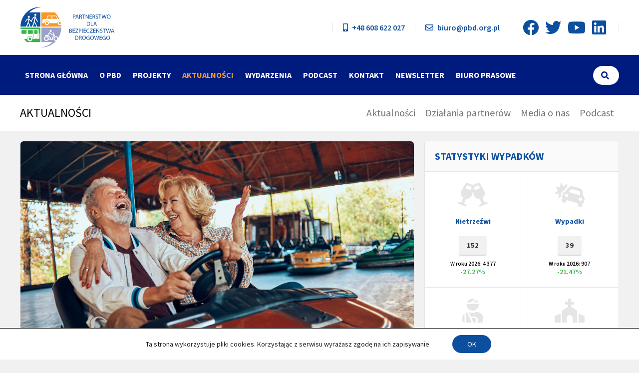

--- FILE ---
content_type: text/html; charset=UTF-8
request_url: https://www.pbd.org.pl/jakimi-kierowcami-sa-nasi-dziadkowie/
body_size: 14179
content:
<!doctype html>
<html lang="pl-PL" class="no-js">
	<head>
		<meta charset="UTF-8">
		

		<link href="//www.google-analytics.com" rel="dns-prefetch">
        <link href="https://www.pbd.org.pl/wp-content/themes/pbd/dist/images/favico.png" rel="shortcut icon">
        <link href="https://www.pbd.org.pl/wp-content/themes/pbd/dist/images/favico.png" rel="apple-touch-icon-precomposed">

		<meta http-equiv="X-UA-Compatible" content="IE=edge,chrome=1">
		<meta name="viewport" content="width=device-width, initial-scale=1.0">
		<meta name="description" content="Stowarzyszenie Partnerstwo dla Bezpieczeństwa Drogowego (Partnerstwo) działa na rzecz poprawy bezpieczeństwa ruchu drogowego i zmniejszenia liczby ofiar wypadków drogowych w Polsce.">

		<link href="https://fonts.googleapis.com/css?family=Source+Sans+Pro:300,400,600,700&amp;subset=latin-ext" rel="stylesheet">

		
	<!-- This site is optimized with the Yoast SEO plugin v18.1 - https://yoast.com/wordpress/plugins/seo/ -->
	<title>Jakimi kierowcami są nasi dziadkowie? - Partnerstwo dla Bezpieczeństwa Drogowego</title>
	<meta name="robots" content="index, follow, max-snippet:-1, max-image-preview:large, max-video-preview:-1" />
	<link rel="canonical" href="https://www.pbd.org.pl/jakimi-kierowcami-sa-nasi-dziadkowie/" />
	<meta property="og:locale" content="pl_PL" />
	<meta property="og:type" content="article" />
	<meta property="og:title" content="Jakimi kierowcami są nasi dziadkowie? - Partnerstwo dla Bezpieczeństwa Drogowego" />
	<meta property="og:description" content="W najbliższy weekend Dzień Babci i Dzień Dziadka. Zobaczcie, jakimi kierowcami są Wasi dziadkowie i poznajcie wskazówki, które możecie im przekazać, by jak najdłużej zachowali sprawność za kierownicą Starsi kierowcy, to grupa, która powoduje najmniej wypadków drogowych. W przeciwieństwie do młodych, nie poszukują ryzyka i nie łamią świadomie przepisów. Unikają jazdy nocą, w złych warunkach..." />
	<meta property="og:url" content="https://www.pbd.org.pl/jakimi-kierowcami-sa-nasi-dziadkowie/" />
	<meta property="og:site_name" content="Partnerstwo dla Bezpieczeństwa Drogowego" />
	<meta property="article:publisher" content="https://www.facebook.com/Partnerstwo/" />
	<meta property="article:published_time" content="2023-01-19T13:57:41+00:00" />
	<meta property="article:modified_time" content="2023-01-19T14:45:30+00:00" />
	<meta property="og:image" content="https://www.pbd.org.pl/wp-content/uploads/2023/01/dziadkowie2-700x394.png" />
	<meta property="og:image:width" content="700" />
	<meta property="og:image:height" content="394" />
	<meta property="og:image:type" content="image/png" />
	<meta name="twitter:card" content="summary_large_image" />
	<meta name="twitter:creator" content="@PartnerstwoBD" />
	<meta name="twitter:site" content="@PartnerstwoBD" />
	<meta name="twitter:label1" content="Napisane przez" />
	<meta name="twitter:data1" content="Agata Gajos" />
	<meta name="twitter:label2" content="Szacowany czas czytania" />
	<meta name="twitter:data2" content="3 minuty" />
	<script type="application/ld+json" class="yoast-schema-graph">{"@context":"https://schema.org","@graph":[{"@type":"Organization","@id":"https://www.pbd.org.pl/#organization","name":"Partnerstwo dla Bezpieczeństwa Drogowego","url":"https://www.pbd.org.pl/","sameAs":["https://www.facebook.com/Partnerstwo/","https://www.youtube.com/user/stowarzyszeniepbd","https://twitter.com/PartnerstwoBD"],"logo":{"@type":"ImageObject","@id":"https://www.pbd.org.pl/#logo","inLanguage":"pl-PL","url":"https://www.pbd.org.pl/wp-content/uploads/2019/03/pbd_logo_h.png","contentUrl":"https://www.pbd.org.pl/wp-content/uploads/2019/03/pbd_logo_h.png","width":380,"height":164,"caption":"Partnerstwo dla Bezpieczeństwa Drogowego"},"image":{"@id":"https://www.pbd.org.pl/#logo"}},{"@type":"WebSite","@id":"https://www.pbd.org.pl/#website","url":"https://www.pbd.org.pl/","name":"Partnerstwo dla Bezpieczeństwa Drogowego","description":"Stowarzyszenie Partnerstwo dla Bezpieczeństwa Drogowego (Partnerstwo) działa na rzecz poprawy bezpieczeństwa ruchu drogowego i zmniejszenia liczby ofiar wypadków drogowych w Polsce.","publisher":{"@id":"https://www.pbd.org.pl/#organization"},"potentialAction":[{"@type":"SearchAction","target":{"@type":"EntryPoint","urlTemplate":"https://www.pbd.org.pl/?s={search_term_string}"},"query-input":"required name=search_term_string"}],"inLanguage":"pl-PL"},{"@type":"ImageObject","@id":"https://www.pbd.org.pl/jakimi-kierowcami-sa-nasi-dziadkowie/#primaryimage","inLanguage":"pl-PL","url":"https://www.pbd.org.pl/wp-content/uploads/2023/01/dziadkowie2.png","contentUrl":"https://www.pbd.org.pl/wp-content/uploads/2023/01/dziadkowie2.png","width":1920,"height":1080},{"@type":"WebPage","@id":"https://www.pbd.org.pl/jakimi-kierowcami-sa-nasi-dziadkowie/#webpage","url":"https://www.pbd.org.pl/jakimi-kierowcami-sa-nasi-dziadkowie/","name":"Jakimi kierowcami są nasi dziadkowie? - Partnerstwo dla Bezpieczeństwa Drogowego","isPartOf":{"@id":"https://www.pbd.org.pl/#website"},"primaryImageOfPage":{"@id":"https://www.pbd.org.pl/jakimi-kierowcami-sa-nasi-dziadkowie/#primaryimage"},"datePublished":"2023-01-19T13:57:41+00:00","dateModified":"2023-01-19T14:45:30+00:00","breadcrumb":{"@id":"https://www.pbd.org.pl/jakimi-kierowcami-sa-nasi-dziadkowie/#breadcrumb"},"inLanguage":"pl-PL","potentialAction":[{"@type":"ReadAction","target":["https://www.pbd.org.pl/jakimi-kierowcami-sa-nasi-dziadkowie/"]}]},{"@type":"BreadcrumbList","@id":"https://www.pbd.org.pl/jakimi-kierowcami-sa-nasi-dziadkowie/#breadcrumb","itemListElement":[{"@type":"ListItem","position":1,"name":"Strona główna","item":"https://www.pbd.org.pl/"},{"@type":"ListItem","position":2,"name":"Aktualności","item":"https://www.pbd.org.pl/aktualnosci/"},{"@type":"ListItem","position":3,"name":"Jakimi kierowcami są nasi dziadkowie?"}]},{"@type":"Article","@id":"https://www.pbd.org.pl/jakimi-kierowcami-sa-nasi-dziadkowie/#article","isPartOf":{"@id":"https://www.pbd.org.pl/jakimi-kierowcami-sa-nasi-dziadkowie/#webpage"},"author":{"@id":"https://www.pbd.org.pl/#/schema/person/1996e770ea4951a001f60aa5bd0b1546"},"headline":"Jakimi kierowcami są nasi dziadkowie?","datePublished":"2023-01-19T13:57:41+00:00","dateModified":"2023-01-19T14:45:30+00:00","mainEntityOfPage":{"@id":"https://www.pbd.org.pl/jakimi-kierowcami-sa-nasi-dziadkowie/#webpage"},"wordCount":473,"commentCount":0,"publisher":{"@id":"https://www.pbd.org.pl/#organization"},"image":{"@id":"https://www.pbd.org.pl/jakimi-kierowcami-sa-nasi-dziadkowie/#primaryimage"},"thumbnailUrl":"https://www.pbd.org.pl/wp-content/uploads/2023/01/dziadkowie2.png","articleSection":["Aktualności","Wyróżnione"],"inLanguage":"pl-PL","potentialAction":[{"@type":"CommentAction","name":"Comment","target":["https://www.pbd.org.pl/jakimi-kierowcami-sa-nasi-dziadkowie/#respond"]}]},{"@type":"Person","@id":"https://www.pbd.org.pl/#/schema/person/1996e770ea4951a001f60aa5bd0b1546","name":"Agata Gajos","image":{"@type":"ImageObject","@id":"https://www.pbd.org.pl/#personlogo","inLanguage":"pl-PL","url":"https://secure.gravatar.com/avatar/6a46020da76fbf36e1b3048ee200b782?s=96&d=mm&r=g","contentUrl":"https://secure.gravatar.com/avatar/6a46020da76fbf36e1b3048ee200b782?s=96&d=mm&r=g","caption":"Agata Gajos"}}]}</script>
	<!-- / Yoast SEO plugin. -->


<link rel='dns-prefetch' href='//s.w.org' />
		<script type="text/javascript">
			window._wpemojiSettings = {"baseUrl":"https:\/\/s.w.org\/images\/core\/emoji\/13.0.1\/72x72\/","ext":".png","svgUrl":"https:\/\/s.w.org\/images\/core\/emoji\/13.0.1\/svg\/","svgExt":".svg","source":{"concatemoji":"https:\/\/www.pbd.org.pl\/wp-includes\/js\/wp-emoji-release.min.js?ver=5.6.16"}};
			!function(e,a,t){var n,r,o,i=a.createElement("canvas"),p=i.getContext&&i.getContext("2d");function s(e,t){var a=String.fromCharCode;p.clearRect(0,0,i.width,i.height),p.fillText(a.apply(this,e),0,0);e=i.toDataURL();return p.clearRect(0,0,i.width,i.height),p.fillText(a.apply(this,t),0,0),e===i.toDataURL()}function c(e){var t=a.createElement("script");t.src=e,t.defer=t.type="text/javascript",a.getElementsByTagName("head")[0].appendChild(t)}for(o=Array("flag","emoji"),t.supports={everything:!0,everythingExceptFlag:!0},r=0;r<o.length;r++)t.supports[o[r]]=function(e){if(!p||!p.fillText)return!1;switch(p.textBaseline="top",p.font="600 32px Arial",e){case"flag":return s([127987,65039,8205,9895,65039],[127987,65039,8203,9895,65039])?!1:!s([55356,56826,55356,56819],[55356,56826,8203,55356,56819])&&!s([55356,57332,56128,56423,56128,56418,56128,56421,56128,56430,56128,56423,56128,56447],[55356,57332,8203,56128,56423,8203,56128,56418,8203,56128,56421,8203,56128,56430,8203,56128,56423,8203,56128,56447]);case"emoji":return!s([55357,56424,8205,55356,57212],[55357,56424,8203,55356,57212])}return!1}(o[r]),t.supports.everything=t.supports.everything&&t.supports[o[r]],"flag"!==o[r]&&(t.supports.everythingExceptFlag=t.supports.everythingExceptFlag&&t.supports[o[r]]);t.supports.everythingExceptFlag=t.supports.everythingExceptFlag&&!t.supports.flag,t.DOMReady=!1,t.readyCallback=function(){t.DOMReady=!0},t.supports.everything||(n=function(){t.readyCallback()},a.addEventListener?(a.addEventListener("DOMContentLoaded",n,!1),e.addEventListener("load",n,!1)):(e.attachEvent("onload",n),a.attachEvent("onreadystatechange",function(){"complete"===a.readyState&&t.readyCallback()})),(n=t.source||{}).concatemoji?c(n.concatemoji):n.wpemoji&&n.twemoji&&(c(n.twemoji),c(n.wpemoji)))}(window,document,window._wpemojiSettings);
		</script>
		<style type="text/css">
img.wp-smiley,
img.emoji {
	display: inline !important;
	border: none !important;
	box-shadow: none !important;
	height: 1em !important;
	width: 1em !important;
	margin: 0 .07em !important;
	vertical-align: -0.1em !important;
	background: none !important;
	padding: 0 !important;
}
</style>
	<link rel='stylesheet' id='wp-block-library-css'  href='https://www.pbd.org.pl/wp-includes/css/dist/block-library/style.min.css?ver=5.6.16' media='all' />
<link rel='stylesheet' id='normalize-css'  href='https://www.pbd.org.pl/wp-content/themes/pbd/normalize.css?ver=1.0' media='all' />
<link rel='stylesheet' id='pbd_styles-css'  href='https://www.pbd.org.pl/wp-content/themes/pbd/dist/css/app.css?ver=1.0' media='all' />
<link rel='stylesheet' id='moove_gdpr_frontend-css'  href='https://www.pbd.org.pl/wp-content/plugins/gdpr-cookie-compliance/dist/styles/gdpr-main-nf.css?ver=4.4.5' media='all' />
<style id='moove_gdpr_frontend-inline-css' type='text/css'>
				#moove_gdpr_cookie_modal .moove-gdpr-modal-content .moove-gdpr-tab-main h3.tab-title, 
				#moove_gdpr_cookie_modal .moove-gdpr-modal-content .moove-gdpr-tab-main span.tab-title,
				#moove_gdpr_cookie_modal .moove-gdpr-modal-content .moove-gdpr-modal-left-content #moove-gdpr-menu li a, 
				#moove_gdpr_cookie_modal .moove-gdpr-modal-content .moove-gdpr-modal-left-content #moove-gdpr-menu li button,
				#moove_gdpr_cookie_modal .moove-gdpr-modal-content .moove-gdpr-modal-left-content .moove-gdpr-branding-cnt a,
				#moove_gdpr_cookie_modal .moove-gdpr-modal-content .moove-gdpr-modal-footer-content .moove-gdpr-button-holder a.mgbutton, 
				#moove_gdpr_cookie_modal .moove-gdpr-modal-content .moove-gdpr-modal-footer-content .moove-gdpr-button-holder button.mgbutton,
				#moove_gdpr_cookie_modal .cookie-switch .cookie-slider:after, 
				#moove_gdpr_cookie_modal .cookie-switch .slider:after, 
				#moove_gdpr_cookie_modal .switch .cookie-slider:after, 
				#moove_gdpr_cookie_modal .switch .slider:after,
				#moove_gdpr_cookie_info_bar .moove-gdpr-info-bar-container .moove-gdpr-info-bar-content p, 
				#moove_gdpr_cookie_info_bar .moove-gdpr-info-bar-container .moove-gdpr-info-bar-content p a,
				#moove_gdpr_cookie_info_bar .moove-gdpr-info-bar-container .moove-gdpr-info-bar-content a.mgbutton, 
				#moove_gdpr_cookie_info_bar .moove-gdpr-info-bar-container .moove-gdpr-info-bar-content button.mgbutton,
				#moove_gdpr_cookie_modal .moove-gdpr-modal-content .moove-gdpr-tab-main .moove-gdpr-tab-main-content h1, 
				#moove_gdpr_cookie_modal .moove-gdpr-modal-content .moove-gdpr-tab-main .moove-gdpr-tab-main-content h2, 
				#moove_gdpr_cookie_modal .moove-gdpr-modal-content .moove-gdpr-tab-main .moove-gdpr-tab-main-content h3, 
				#moove_gdpr_cookie_modal .moove-gdpr-modal-content .moove-gdpr-tab-main .moove-gdpr-tab-main-content h4, 
				#moove_gdpr_cookie_modal .moove-gdpr-modal-content .moove-gdpr-tab-main .moove-gdpr-tab-main-content h5, 
				#moove_gdpr_cookie_modal .moove-gdpr-modal-content .moove-gdpr-tab-main .moove-gdpr-tab-main-content h6,
				#moove_gdpr_cookie_modal .moove-gdpr-modal-content.moove_gdpr_modal_theme_v2 .moove-gdpr-modal-title .tab-title,
				#moove_gdpr_cookie_modal .moove-gdpr-modal-content.moove_gdpr_modal_theme_v2 .moove-gdpr-tab-main h3.tab-title, 
				#moove_gdpr_cookie_modal .moove-gdpr-modal-content.moove_gdpr_modal_theme_v2 .moove-gdpr-tab-main span.tab-title,
				#moove_gdpr_cookie_modal .moove-gdpr-modal-content.moove_gdpr_modal_theme_v2 .moove-gdpr-branding-cnt a {
				 	font-weight: inherit				}
			#moove_gdpr_cookie_modal,#moove_gdpr_cookie_info_bar,.gdpr_cookie_settings_shortcode_content{font-family:inherit}#moove_gdpr_save_popup_settings_button{background-color:#373737;color:#fff}#moove_gdpr_save_popup_settings_button:hover{background-color:#000}#moove_gdpr_cookie_info_bar .moove-gdpr-info-bar-container .moove-gdpr-info-bar-content a.mgbutton,#moove_gdpr_cookie_info_bar .moove-gdpr-info-bar-container .moove-gdpr-info-bar-content button.mgbutton{background-color:#0c4f9e}#moove_gdpr_cookie_modal .moove-gdpr-modal-content .moove-gdpr-modal-footer-content .moove-gdpr-button-holder a.mgbutton,#moove_gdpr_cookie_modal .moove-gdpr-modal-content .moove-gdpr-modal-footer-content .moove-gdpr-button-holder button.mgbutton,.gdpr_cookie_settings_shortcode_content .gdpr-shr-button.button-green{background-color:#0c4f9e;border-color:#0c4f9e}#moove_gdpr_cookie_modal .moove-gdpr-modal-content .moove-gdpr-modal-footer-content .moove-gdpr-button-holder a.mgbutton:hover,#moove_gdpr_cookie_modal .moove-gdpr-modal-content .moove-gdpr-modal-footer-content .moove-gdpr-button-holder button.mgbutton:hover,.gdpr_cookie_settings_shortcode_content .gdpr-shr-button.button-green:hover{background-color:#fff;color:#0c4f9e}#moove_gdpr_cookie_modal .moove-gdpr-modal-content .moove-gdpr-modal-close i,#moove_gdpr_cookie_modal .moove-gdpr-modal-content .moove-gdpr-modal-close span.gdpr-icon{background-color:#0c4f9e;border:1px solid #0c4f9e}#moove_gdpr_cookie_modal .moove-gdpr-modal-content .moove-gdpr-modal-close i:hover,#moove_gdpr_cookie_modal .moove-gdpr-modal-content .moove-gdpr-modal-close span.gdpr-icon:hover,#moove_gdpr_cookie_info_bar span[data-href]>u.change-settings-button{color:#0c4f9e}#moove_gdpr_cookie_modal .moove-gdpr-modal-content .moove-gdpr-modal-left-content #moove-gdpr-menu li.menu-item-selected a span.gdpr-icon,#moove_gdpr_cookie_modal .moove-gdpr-modal-content .moove-gdpr-modal-left-content #moove-gdpr-menu li.menu-item-selected button span.gdpr-icon{color:inherit}#moove_gdpr_cookie_modal .moove-gdpr-modal-content .moove-gdpr-modal-left-content #moove-gdpr-menu li:hover a,#moove_gdpr_cookie_modal .moove-gdpr-modal-content .moove-gdpr-modal-left-content #moove-gdpr-menu li:hover button{color:#000}#moove_gdpr_cookie_modal .moove-gdpr-modal-content .moove-gdpr-modal-left-content #moove-gdpr-menu li a span.gdpr-icon,#moove_gdpr_cookie_modal .moove-gdpr-modal-content .moove-gdpr-modal-left-content #moove-gdpr-menu li button span.gdpr-icon{color:inherit}#moove_gdpr_cookie_modal .gdpr-acc-link{line-height:0;font-size:0;color:transparent;position:absolute}#moove_gdpr_cookie_modal .moove-gdpr-modal-content .moove-gdpr-modal-close:hover i,#moove_gdpr_cookie_modal .moove-gdpr-modal-content .moove-gdpr-modal-left-content #moove-gdpr-menu li a,#moove_gdpr_cookie_modal .moove-gdpr-modal-content .moove-gdpr-modal-left-content #moove-gdpr-menu li button,#moove_gdpr_cookie_modal .moove-gdpr-modal-content .moove-gdpr-modal-left-content #moove-gdpr-menu li button i,#moove_gdpr_cookie_modal .moove-gdpr-modal-content .moove-gdpr-modal-left-content #moove-gdpr-menu li a i,#moove_gdpr_cookie_modal .moove-gdpr-modal-content .moove-gdpr-tab-main .moove-gdpr-tab-main-content a:hover,#moove_gdpr_cookie_info_bar.moove-gdpr-dark-scheme .moove-gdpr-info-bar-container .moove-gdpr-info-bar-content a.mgbutton:hover,#moove_gdpr_cookie_info_bar.moove-gdpr-dark-scheme .moove-gdpr-info-bar-container .moove-gdpr-info-bar-content button.mgbutton:hover,#moove_gdpr_cookie_info_bar.moove-gdpr-dark-scheme .moove-gdpr-info-bar-container .moove-gdpr-info-bar-content a:hover,#moove_gdpr_cookie_info_bar.moove-gdpr-dark-scheme .moove-gdpr-info-bar-container .moove-gdpr-info-bar-content button:hover,#moove_gdpr_cookie_info_bar.moove-gdpr-dark-scheme .moove-gdpr-info-bar-container .moove-gdpr-info-bar-content span.change-settings-button:hover,#moove_gdpr_cookie_info_bar.moove-gdpr-dark-scheme .moove-gdpr-info-bar-container .moove-gdpr-info-bar-content u.change-settings-button:hover,#moove_gdpr_cookie_info_bar span[data-href]>u.change-settings-button{color:#0c4f9e}#moove_gdpr_cookie_modal .moove-gdpr-modal-content .moove-gdpr-modal-left-content #moove-gdpr-menu li.menu-item-selected a,#moove_gdpr_cookie_modal .moove-gdpr-modal-content .moove-gdpr-modal-left-content #moove-gdpr-menu li.menu-item-selected button{color:#000}#moove_gdpr_cookie_modal .moove-gdpr-modal-content .moove-gdpr-modal-left-content #moove-gdpr-menu li.menu-item-selected a i,#moove_gdpr_cookie_modal .moove-gdpr-modal-content .moove-gdpr-modal-left-content #moove-gdpr-menu li.menu-item-selected button i{color:#000}#moove_gdpr_cookie_modal.gdpr_lightbox-hide{display:none}
</style>
<script type='text/javascript' src='https://www.pbd.org.pl/wp-includes/js/jquery/jquery.min.js?ver=3.5.1' id='jquery-core-js'></script>
<script type='text/javascript' src='https://www.pbd.org.pl/wp-includes/js/jquery/jquery-migrate.min.js?ver=3.3.2' id='jquery-migrate-js'></script>
<link rel="https://api.w.org/" href="https://www.pbd.org.pl/wp-json/" /><link rel="alternate" type="application/json" href="https://www.pbd.org.pl/wp-json/wp/v2/posts/2640" /><link rel="alternate" type="application/json+oembed" href="https://www.pbd.org.pl/wp-json/oembed/1.0/embed?url=https%3A%2F%2Fwww.pbd.org.pl%2Fjakimi-kierowcami-sa-nasi-dziadkowie%2F" />
<link rel="alternate" type="text/xml+oembed" href="https://www.pbd.org.pl/wp-json/oembed/1.0/embed?url=https%3A%2F%2Fwww.pbd.org.pl%2Fjakimi-kierowcami-sa-nasi-dziadkowie%2F&#038;format=xml" />

	</head>
	<body class="post-template-default single single-post postid-2640 single-format-standard jakimi-kierowcami-sa-nasi-dziadkowie">

		<section class="top">
			<div class="top-bar wrapper">
				<div class="logo">
					<a href="https://www.pbd.org.pl">
						<img src="https://www.pbd.org.pl/wp-content/themes/pbd/dist/images/pbd_logo_h.svg" width="190" alt="Logo" class="logo-img">
					</a>
				</div>
				<div class="infos">
					<span><a href="tel:+48608622027"><i class="fas fa-mobile-alt"></i> +48 608 622 027</a></span>
					<span><a href="mailto:biuro@pbd.org.pl"><i class="far fa-envelope"></i> biuro@pbd.org.pl</a></span>
					<span class="social">
						<a href="https://www.facebook.com/Partnerstwo/" target="_blank"><i class="fab fa-facebook"></i></a> 
						<!-- <a href="#" target="_blank"><i class="fab fa-instagram"></i></a> -->
						<a href="https://twitter.com/PartnerstwoBD" target="_blank"><i class="fab fa-twitter"></i></a>
						<a href="https://www.youtube.com/user/stowarzyszeniepbd" target="_blank"><i class="fab fa-youtube"></i></a>
						<a href="https://www.linkedin.com/company/stowarzyszenie-pbd" target="_blank"><i class="fab fa-linkedin"></i></a>
					</span>	
				</div>
			</div>
		</section>

		
		<header class="header clear" role="banner">
			<div class="logo hide">
				<a href="https://www.pbd.org.pl">
					<img src="https://www.pbd.org.pl/wp-content/themes/pbd/dist/images/pbd_logo_h.svg" width="150" alt="Logo" class="logo-img">
				</a>
			</div>

			<nav class="nav" role="navigation">
				<div class="wrapper">
					<ul><li id="menu-item-45" class="menu-item menu-item-type-custom menu-item-object-custom menu-item-home menu-item-45"><a href="https://www.pbd.org.pl/" class="animsition-link">Strona główna</a></li>
<li id="menu-item-46" class="menu-item menu-item-type-post_type menu-item-object-page menu-item-46"><a href="https://www.pbd.org.pl/o-pbd/" class="animsition-link">O PBD</a></li>
<li id="menu-item-1084" class="menu-item menu-item-type-post_type menu-item-object-page menu-item-1084"><a href="https://www.pbd.org.pl/projekty/" class="animsition-link">Projekty</a></li>
<li id="menu-item-502" class="menu-item menu-item-type-taxonomy menu-item-object-category current-post-ancestor current-menu-parent current-post-parent menu-item-502 current-menu-item"><a href="https://www.pbd.org.pl/category/aktualnosci/" class="animsition-link">Aktualności</a></li>
<li id="menu-item-604" class="menu-item menu-item-type-custom menu-item-object-custom menu-item-604"><a href="/wydarzenia" class="animsition-link">Wydarzenia</a></li>
<li id="menu-item-1628" class="menu-item menu-item-type-taxonomy menu-item-object-category menu-item-1628"><a href="https://www.pbd.org.pl/category/podcast/" class="animsition-link">Podcast</a></li>
<li id="menu-item-50" class="menu-item menu-item-type-post_type menu-item-object-page menu-item-50"><a href="https://www.pbd.org.pl/kontakt/" class="animsition-link">Kontakt</a></li>
<li id="menu-item-2294" class="menu-item menu-item-type-post_type menu-item-object-page menu-item-2294"><a href="https://www.pbd.org.pl/newsletter-wiesci-z-pbd/" class="animsition-link">Newsletter</a></li>
<li id="menu-item-1798" class="menu-item menu-item-type-post_type menu-item-object-page menu-item-1798"><a href="https://www.pbd.org.pl/biuro-prasowe-pbd/" class="animsition-link">Biuro Prasowe</a></li>
</ul>					<form class="search" method="get" action="https://www.pbd.org.pl" role="search">
	<i class="fas fa-search"></i>				
	<input class="search-input" type="search" name="s" placeholder="Wpisz frazę wyszukiwania...">
</form>
				</div>
				<div class="hamburger hide"><i class="fas fa-bars"></i></div>
			</nav>
			<div class="mobile_menu hide">
				<i class="fas fa-times"></i> 
				<a href="https://www.pbd.org.pl">
					<img src="https://www.pbd.org.pl/wp-content/themes/pbd/dist/images/pbd_logo_h.svg" width="150" alt="Logo" class="logo-img">
				</a>
				<ul><li id="menu-item-612" class="menu-item menu-item-type-post_type menu-item-object-page menu-item-home menu-item-612"><a href="https://www.pbd.org.pl/" class="animsition-link">Strona główna</a></li>
<li id="menu-item-613" class="menu-item menu-item-type-post_type menu-item-object-page menu-item-has-children menu-item-613"><a href="https://www.pbd.org.pl/o-pbd/" class="animsition-link">O PBD</a>
<ul class="sub-menu">
	<li id="menu-item-614" class="menu-item menu-item-type-post_type menu-item-object-page menu-item-614"><a href="https://www.pbd.org.pl/o-pbd/misja-i-cele/" class="animsition-link">Misja i cele</a></li>
	<li id="menu-item-615" class="menu-item menu-item-type-post_type menu-item-object-page menu-item-615"><a href="https://www.pbd.org.pl/o-pbd/partnerzy/" class="animsition-link">Partnerzy</a></li>
	<li id="menu-item-616" class="menu-item menu-item-type-post_type menu-item-object-page menu-item-616"><a href="https://www.pbd.org.pl/o-pbd/jak-zostac-partnerem/" class="animsition-link">Jak zostać partnerem</a></li>
	<li id="menu-item-617" class="menu-item menu-item-type-post_type menu-item-object-page menu-item-617"><a href="https://www.pbd.org.pl/o-pbd/organizacja/" class="animsition-link">Organizacja</a></li>
</ul>
</li>
<li id="menu-item-623" class="menu-item menu-item-type-post_type menu-item-object-projekty menu-item-623"><a href="https://www.pbd.org.pl/projekty/program-bezpieczna-flota/" class="animsition-link">Projekty</a></li>
<li id="menu-item-1208" class="menu-item menu-item-type-taxonomy menu-item-object-category current-post-ancestor current-menu-parent current-post-parent menu-item-1208 current-menu-item"><a href="https://www.pbd.org.pl/category/aktualnosci/" class="animsition-link">Aktualności</a></li>
<li id="menu-item-622" class="menu-item menu-item-type-custom menu-item-object-custom menu-item-622"><a href="/wydarzenia" class="animsition-link">Wydarzenia</a></li>
<li id="menu-item-621" class="menu-item menu-item-type-post_type menu-item-object-page menu-item-621"><a href="https://www.pbd.org.pl/kontakt/" class="animsition-link">Kontakt</a></li>
</ul>			</div>
		</header>
		
						<div class="submenu">
					<div class="wrapper">
												<h3>Aktualności</h3>
						<ul>
							<li class=""><a href="https://www.pbd.org.pl/category/aktualnosci/">Aktualności</a></li><li class=""><a href="https://www.pbd.org.pl/category/dzialania-partnerow/">Działania partnerów</a></li><li class=""><a href="https://www.pbd.org.pl/category/media-o-nas/">Media o nas</a></li><li class=""><a href="https://www.pbd.org.pl/category/podcast/">Podcast</a></li>						</ul>
					</div>
				</div>
			
		<div class="animsition wrapper">
<main role="main" class="flex cols93">
	<section>

		
				<article id="post-2640" class="post-2640 post type-post status-publish format-standard has-post-thumbnail hentry category-aktualnosci category-wyroznione">

					<img src="https://www.pbd.org.pl/wp-content/uploads/2023/01/dziadkowie2.png" class="attachment-post-thumbnail size-post-thumbnail wp-post-image" alt="" loading="lazy" srcset="https://www.pbd.org.pl/wp-content/uploads/2023/01/dziadkowie2.png 1920w, https://www.pbd.org.pl/wp-content/uploads/2023/01/dziadkowie2-250x141.png 250w, https://www.pbd.org.pl/wp-content/uploads/2023/01/dziadkowie2-700x394.png 700w, https://www.pbd.org.pl/wp-content/uploads/2023/01/dziadkowie2-768x432.png 768w, https://www.pbd.org.pl/wp-content/uploads/2023/01/dziadkowie2-1536x864.png 1536w, https://www.pbd.org.pl/wp-content/uploads/2023/01/dziadkowie2-120x68.png 120w" sizes="(max-width: 1920px) 100vw, 1920px" />
					<div class="indent">

						<p class="categories"><a href="https://www.pbd.org.pl/category/aktualnosci/" rel="category tag">Aktualności</a> <a href="https://www.pbd.org.pl/category/wyroznione/" rel="category tag">Wyróżnione</a></p>

						<h1>Jakimi kierowcami są nasi dziadkowie?</h1>
													<span class="date">19.1.2023 14:57</span>
						
						<div class="content">
<p><strong>W najbliższy weekend Dzień Babci i Dzień Dziadka. Zobaczcie, jakimi kierowcami są Wasi dziadkowie i poznajcie wskazówki, które możecie im przekazać, by jak najdłużej zachowali sprawność za kierownicą</strong></p>



<p>Starsi kierowcy, to grupa, która powoduje najmniej wypadków drogowych. W przeciwieństwie do młodych, nie poszukują ryzyka i nie łamią świadomie przepisów. Unikają jazdy nocą, w złych warunkach atmosferycznych, po nieznanych trasach. Niedoskonałości rekompensują doświadczeniem i rozwagą. Natomiast to oni właśnie są bardziej narażeni na wszelkie obrażenia, włącznie ze śmiertelnymi. Wiek niesie ze sobą pewne ograniczenia, które wpływają na bezpieczeństwo podczas jazdy.</p>



<p>Z wiekiem zachodzi wiele istotnych zmian. Pogarsza się ostrość wzroku oraz szerokość pola widzenia, wzrasta wrażliwość na ostre światło, które może nawet oślepić na kilka sekund, a jazda w nocy staje się znacznie większym wyzwaniem. Podobnie pogarsza się słuch i zdolność słyszenia kierunkowego. Tak zwane „rozpraszacze” – telefon, burzliwa audycja radiowa lub rozmowa z pasażerem mogą znacznie ograniczyć zdolność koncentracji, przewidywania i reakcji. Do tego dochodzi znacznie wolniejszy czas reakcji – zwłaszcza, gdy w tym samym czasie działają inne bodźce, takie jak sygnalizacja świetlna, duże natężenie ruchu czy złe warunki atmosferyczne.</p>



<p>Kolejnym czynnikiem ryzyka jest pogorszenie ogólnej sprawności fizycznej – np. problemy ortopedyczne mogą znacznie opóźnić czas reakcji lub poważnie ograniczać pole widzenia. Inną ważną kwestią dla kierowców są przyjmowane leki, które mogą powodować zmęczenie, utrudniać koncentrację i uwagę. Niestety procesu starzenia się nie da się zatrzymać. Ale można zrobić wiele, aby jak najdłużej pozostać w dobrej formie i cieszyć się mobilnością.</p>



<p>&#8211; Mobilność osób 50+ jest bardzo ważna. Współcześni dziadkowie to osoby niezależne, bardzo często jeszcze pracujące zawodowo, dla których możliwość samodzielnego przemieszczania się jest bardzo istotna &#8211; mówi Dorota Olszewska, Prezeska Partnerstwa dla Bezpieczeństwa Drogowego. &#8211; Warto przypominać dziadkom, nie tylko od święta jak ważna jest profilaktyka, badania i aktywność fizyczna by być sprawnym uczestnikiem ruchu drogowego.</p>



<p>Poznajcie kilka wskazówek które możecie przekazać dziadkom i babciom by poprawić ich samopoczucie i bezpieczeństwo za kółkiem.</p>



<figure class="wp-block-image"><img src="https://lh6.googleusercontent.com/MGy1vyfWrIVMsU6YgSxV9ItuXeokCWQ6Bvcxau_RDz23-TCfiRMvjONnoY30qXRZu-Si30pecp9RpXpKYhLPEikdxgt4z7-1pOzR1fbstxl23Q0RqlNGSJnv42S3QbX4cfKigO96KBMhGlu1CxcLBHamwd8uYtNMhsXvH6GaUv-diN1osjKxqkub5hMibAfY" alt=""/></figure>



<figure class="wp-block-image"><img src="https://lh6.googleusercontent.com/5Y7dx8anZhOGoPrF4uUc0lB1at3KGIjEuLtFlpHu3TKrkKPEVSnwZRbEK4G1CvHIqklaAngAFPckvRqb_pkcneLE3T_Vsrs2h85B4i-A9zp7kmvWs1TCopiC2385Oee3nF3njccjA_ygGDiZe7ZnC73jMp10q-H5rxBNwLXddBj0KkPy5q5VSwVJv1XcJt2e" alt=""/></figure>



<p>Więcej informacji znajdziecie w naszym przewodniku &#8222;Nasze AUTO bezpieczeństwo 50+ Co zrobić by jak najdłużej jeździć bezpiecznie samochodem?&#8221; dostępnym tutaj: <a href="https://www.pbd.org.pl/wp-content/uploads/2022/11/Nasze-AUTO-bezpieczen%CC%81stwo-50plus_druk2022.pdf">https://www.pbd.org.pl/wp-content/uploads/2022/11/Nasze-AUTO-bezpieczen%CC%81stwo-50plus_druk2022.pdf</a></p>



<p>A to kilka propozycji na prezent dla dziadków kierowców:</p>



<p>&#8211; kurs jazdy doszkalającej (najlepiej wspólny)</p>



<p>&#8211; pakiet badań profilaktycznych</p>



<p>&#8211; voucher na masaż lub karnet na basen</p>



<p>&#8211; komplet opon samochodowych</p>



<p>&#8211; przegląd samochodu</p>



<p>&#8211; apteczka pierwszej pomocy</p>



<p>&#8211; mycie i sprzątanie auta 🙂</p>



<p>Bezpiecznej Drogi!</p>
</div>

						
						
						<div class="tags"></div>

						
					</div>

					<div class="posts-navigation flex cols2">
						<div class="left"><i class="fas fa-arrow-left"></i><a href="https://www.pbd.org.pl/ulica-szkolna-pomiary-zanieczyszczen-powietrza-wokol-szkoly-sp-7-w-legionowie/" rel="prev">Ulica Szkolna &#8211; pomiary zanieczyszczeń powietrza wokół szkoły SP 7 w Legionowie</a></div>						<div class="right"><a href="https://www.pbd.org.pl/polak-na-dwoch-kolkach-vs-alkohol/" rel="next">Polak na dwóch kółkach vs. alkohol</a><i class="fas fa-arrow-right"></i></div>					</div>

					<div class="related-posts">
						<h1>Zobacz inne</h1>
						<div class="flex cols2 news_mini">
							
									<div class="item zoomTrigger">
																				<div class="news-details">
																							<span class="category">Aktualności</span>
											
											<h2><a href="https://www.pbd.org.pl/seminarium-techniczne-na-temat-infrastruktury-drogowej/">Seminarium techniczne na temat infrastruktury drog &hellip;</a></h2>
																							<span class="date">2.12.2016 18:24</span>
																					</div>
									</div>
							
									<div class="item zoomTrigger">
																					<div class="thumbnail">
												<a href="https://www.pbd.org.pl/150-lat-continental-rusza-akcja-razem-nam-po-drodze-z-pomaganiem/">
													<div class="zoom"><img src="https://www.pbd.org.pl/wp-content/uploads/2021/05/12190-Banery-CSR-digitalowe_BRD-1200x436-1-300x300.jpg" alt="" /></div>												</a>
											</div>
																				<div class="news-details">
																							<span class="category">Działania partnerów</span>
											
											<h2><a href="https://www.pbd.org.pl/150-lat-continental-rusza-akcja-razem-nam-po-drodze-z-pomaganiem/">150 lat Continental: rusza akcja „Razem nam po dro &hellip;</a></h2>
																							<span class="date">19.5.2021 14:58</span>
																					</div>
									</div>
							
									<div class="item zoomTrigger">
																				<div class="news-details">
																							<span class="category">Aktualności</span>
											
											<h2><a href="https://www.pbd.org.pl/konferencja-bezpieczny-transport-w-polsce/">Konferencja &quot;Bezpieczny transport w Polsce&qu &hellip;</a></h2>
																							<span class="date">19.2.2016 14:23</span>
																					</div>
									</div>
							
									<div class="item zoomTrigger">
																					<div class="thumbnail">
												<a href="https://www.pbd.org.pl/dekra-polska-zaprezentowala-raport-bezpieczenstwa-drogowego-2025/">
													<div class="zoom"><img src="https://www.pbd.org.pl/wp-content/uploads/2025/10/dekra2025-300x300.png" alt="" /></div>												</a>
											</div>
																				<div class="news-details">
																							<span class="category">Działania partnerów</span>
											
											<h2><a href="https://www.pbd.org.pl/dekra-polska-zaprezentowala-raport-bezpieczenstwa-drogowego-2025/">DEKRA Polska zaprezentowała Raport Bezpieczeństwa  &hellip;</a></h2>
																							<span class="date">29.10.2025 15:17</span>
																					</div>
									</div>
													</div>
					</div>

				</article>
				<!-- /article -->
				
			
		
	</section>

	<aside>
			<div class="sticky">
				
		<div class="box rounded events stats">
			<h2 class="box-header">Statystyki wypadków</h2>
						<div class="stat-grid">
				<div class="drank">
					<span class="icon"><i class="fas fa-glass-cheers"></i></span>
					<span class="label">Nietrzeźwi</span>
					<span class="number">152</span>
					<span class="year">W roku 2026: 4 377</span>
										<span class="percent"><span class="green">-27.27%</span></span>
				</div>
				<div class="accidents">
					<span class="icon"><i class="fas fa-car-crash"></i></span>
					<span class="label">Wypadki</span>
					<span class="number">39</span>
					<span class="year">W roku 2026: 907</span>
										<span class="percent"><span class="green">-21.47%</span></span>
				</div>
				<div class="injured">
					<span class="icon"><i class="fas fa-user-injured"></i></span>
					<span class="label">Ranni</span>
					<span class="number">46</span>
					<span class="year">W roku 2026: 1 085</span>
										<span class="percent"><span class="green">-17.74%</span></span>
				</div>
				<div class="killed">
					<span class="icon"><i class="fas fa-church"></i></span>
					<span class="label">Zabici</span>
					<span class="number">5</span>
					<span class="year">W roku 2026: 56</span>
										<span class="percent"><span class="green">-31.71%</span></span>
				</div>
			</div>
			<div class="stat-footer">
				Źródło: <span>www.policja.pl</span>. Dane z dnia 2026-01-28.<br />
							</div>
		</div>
		
				
		<div class="sidebar-widget">
					</div>

		<div class="sidebar-widget">
					</div>
	</div>	</aside>
</main>

		</div>
			
		<!-- footer -->
		<footer class="footer" role="contentinfo">

			<div class="wrapper">
				<section class="for-drivers box rounded">
					<h2 class="box-header">Niezbędnik kierowcy</h2>
					<div class="tools">
						<div>
							<a href="https://www.gddkia.gov.pl/pl/21/mapa-warunkow-drogowych" target="_blank">
								<span class="img zoom"><img src="https://www.pbd.org.pl/wp-content/themes/pbd/dist/images/tools_weather.svg" /></span>
								<span class="title">Mapa warunków na drogach</span>
							</a>
						</div>
						<div>
							<a href="https://www.gddkia.gov.pl/pl/19/lista-utrudnien" target="_blank">
								<span class="img zoom"><img src="https://www.pbd.org.pl/wp-content/themes/pbd/dist/images/tools_obstacles.svg" /></span>
								<span class="title">Lista utrudnień drogowych</span>
							</a>
						</div>
						<div>
							<a href="https://www.gddkia.gov.pl/pl/22/mapa-kamer-monitorujacych" target="_blank">
								<span class="img zoom"><img src="https://www.pbd.org.pl/wp-content/themes/pbd/dist/images/tools_camera.svg" /></span>
								<span class="title">Mapa kamer na drogach</span>
							</a>
						</div>
						<div>
							<a href="//213.25.68.37/TollOverviewMap/default.aspx?lang=pl&AspxAutoDetectCookieSupport=1" target="_blank">
								<span class="img zoom"><img src="https://www.pbd.org.pl/wp-content/themes/pbd/dist/images/tools_viatoll.svg" width="80" /></span>
								<span class="title">Mapa dróg objętych viaTOLL</span>
							</a>
						</div>
					</div>
				</section>

				<section class="partners">
					<div class="our-partners box rounded">
						<h2>Nasi partnerzy</h2>
						<div class="owl-carousel owl-partnerSlider">
																<a href="https://www.pbd.org.pl/partnerzy/automobilklub-polski/">
									<div class="owl-post">										<img src="https://www.pbd.org.pl/wp-content/uploads/2019/02/ak_polski-300x300.png" />
									</div></a>									<a href="https://www.pbd.org.pl/partnerzy/bank-swiatowy/">
									<div class="owl-post">										<img src="https://www.pbd.org.pl/wp-content/uploads/2019/02/world_bank-300x300.png" />
									</div></a>									<a href="https://www.pbd.org.pl/partnerzy/continental-opony-polska/">
									<div class="owl-post">										<img src="https://www.pbd.org.pl/wp-content/uploads/2019/02/continental-1-300x300.png" />
									</div></a>									<a href="https://www.pbd.org.pl/partnerzy/dekra-polska-sp-z-o-o/">
									<div class="owl-post">										<img src="https://www.pbd.org.pl/wp-content/uploads/2019/02/dekra-1-300x300.png" />
									</div></a>									<a href="https://www.pbd.org.pl/partnerzy/fleet-meetings/">
									<div class="owl-post">										<img src="https://www.pbd.org.pl/wp-content/uploads/2019/02/fleet_meetings-300x300.png" />
									</div></a>									<a href="https://www.pbd.org.pl/partnerzy/form-odpowiedzialnego-biznesu/">
									<div class="owl-post">										<img src="https://www.pbd.org.pl/wp-content/uploads/2019/02/fob-300x300.png" />
									</div></a>									<a href="https://www.pbd.org.pl/partnerzy/fundacja-edukacja-zdrowie-bezpieczenstwo/">
									<div class="owl-post">										<img src="https://www.pbd.org.pl/wp-content/uploads/2024/11/logo-fundacjaezb_vert2.svg" />
									</div></a>									<a href="https://www.pbd.org.pl/partnerzy/fundacja-jedz-bezpiecznie/">
									<div class="owl-post">										<img src="https://www.pbd.org.pl/wp-content/uploads/2019/02/jedzbezpiecznielogo-300x300.png" />
									</div></a>									<a href="https://www.pbd.org.pl/partnerzy/fundacja-kierowca-bezpieczny/">
									<div class="owl-post">										<img src="https://www.pbd.org.pl/wp-content/uploads/2019/02/kierowca_bezpieczny-300x300.png" />
									</div></a>									<a href="https://www.pbd.org.pl/partnerzy/fundacja-inter-cars/">
									<div class="owl-post">										<img src="https://www.pbd.org.pl/wp-content/uploads/2022/10/intercars-300x300.png" />
									</div></a>									<a href="https://www.pbd.org.pl/partnerzy/motoryzacja-dzieciom/">
									<div class="owl-post">										<img src="https://www.pbd.org.pl/wp-content/uploads/2023/11/Logo-FMD4-SMALL.png" />
									</div></a>									<a href="https://www.pbd.org.pl/partnerzy/fundacja-senior-w-koronie/">
									<div class="owl-post">										<img src="https://www.pbd.org.pl/wp-content/uploads/2023/11/cropped-senior_logo_512-1-1-300x300.jpg" />
									</div></a>									<a href="https://www.pbd.org.pl/partnerzy/fundacja-truckerslife/">
									<div class="owl-post">										<img src="https://www.pbd.org.pl/wp-content/uploads/2019/02/truckerslife-300x300.png" />
									</div></a>									<a href="https://www.pbd.org.pl/partnerzy/global-road-safety-partnership/">
									<div class="owl-post">										<img src="https://www.pbd.org.pl/wp-content/uploads/2019/02/GRSP_logo_RedWhite-square-300x300.jpg" />
									</div></a>									<a href="https://www.pbd.org.pl/partnerzy/grupa-kapitalowa-cichy-zasada/">
									<div class="owl-post">										<img src="https://www.pbd.org.pl/wp-content/uploads/2023/07/GCZ_LOGO_F_black-300x300.png" />
									</div></a>									<a href="https://www.pbd.org.pl/partnerzy/instytut-transportu-samochodowego/">
									<div class="owl-post">										<img src="https://www.pbd.org.pl/wp-content/uploads/2019/02/ITS-logo-poziom_rgb-300x300.png" />
									</div></a>									<a href="https://www.pbd.org.pl/partnerzy/keralla-research/">
									<div class="owl-post">										<img src="https://www.pbd.org.pl/wp-content/uploads/2019/02/keralla-1-300x300.png" />
									</div></a>									<a href="https://www.pbd.org.pl/partnerzy/krajowa-rada-bezpieczenstwa-ruchu-drogowego/">
									<div class="owl-post">										<img src="https://www.pbd.org.pl/wp-content/uploads/2019/02/krbrd-300x300.png" />
									</div></a>									<a href="https://www.pbd.org.pl/partnerzy/michelin-polska/">
									<div class="owl-post">										<img src="https://www.pbd.org.pl/wp-content/uploads/2019/02/images.png" />
									</div></a>									<a href="https://www.pbd.org.pl/partnerzy/polska-agencja-prasowa/">
									<div class="owl-post">										<img src="https://www.pbd.org.pl/wp-content/uploads/2019/02/pap-1-300x300.png" />
									</div></a>									<a href="https://www.pbd.org.pl/partnerzy/polska-organizacja-przemyslu-i-handlu-naftowego/">
									<div class="owl-post">										<img src="https://www.pbd.org.pl/wp-content/uploads/2019/02/popihn-300x300.png" />
									</div></a>									<a href="https://www.pbd.org.pl/partnerzy/polski-czerwony-krzyz/">
									<div class="owl-post">										<img src="https://www.pbd.org.pl/wp-content/uploads/2019/02/pck-300x300.png" />
									</div></a>									<a href="https://www.pbd.org.pl/partnerzy/polski-zwiazek-przemyslu-motoryzacyjnego/">
									<div class="owl-post">										<img src="https://www.pbd.org.pl/wp-content/uploads/2019/02/pzpm-300x300.png" />
									</div></a>									<a href="https://www.pbd.org.pl/partnerzy/polska-organizacja-przemyslu-oponiarskiego/">
									<div class="owl-post">										<img src="https://www.pbd.org.pl/wp-content/uploads/2019/02/pzpo-1-300x300.png" />
									</div></a>									<a href="https://www.pbd.org.pl/partnerzy/polski-zwiazek-wynajmu-i-leasingu-pojazdow/">
									<div class="owl-post">										<img src="https://www.pbd.org.pl/wp-content/uploads/2019/02/logo-pzwlp-new-1-300x300.png" />
									</div></a>									<a href="https://www.pbd.org.pl/partnerzy/polskie-radio-kierowcow/">
									<div class="owl-post">										<img src="https://www.pbd.org.pl/wp-content/uploads/2023/04/PRK_logo_CMYK-300x300.jpg" />
									</div></a>									<a href="https://www.pbd.org.pl/partnerzy/polskie-stowarzyszenie-motorowe/">
									<div class="owl-post">										<img src="https://www.pbd.org.pl/wp-content/uploads/2019/02/psm-300x300.png" />
									</div></a>									<a href="https://www.pbd.org.pl/partnerzy/przemyslowy-instytut-motoryzacji/">
									<div class="owl-post">										<img src="https://www.pbd.org.pl/wp-content/uploads/2019/02/pimotpion-300x300.png" />
									</div></a>									<a href="https://www.pbd.org.pl/partnerzy/pzu/">
									<div class="owl-post">										<img src="https://www.pbd.org.pl/wp-content/uploads/2019/02/pzu-300x300.png" />
									</div></a>									<a href="https://www.pbd.org.pl/partnerzy/santander/">
									<div class="owl-post">										<img src="https://www.pbd.org.pl/wp-content/uploads/2018/12/santander-300x300.png" />
									</div></a>									<a href="https://www.pbd.org.pl/partnerzy/shell-polska/">
									<div class="owl-post">										<img src="https://www.pbd.org.pl/wp-content/uploads/2019/02/shell-1-300x300.png" />
									</div></a>									<a href="https://www.pbd.org.pl/partnerzy/stowarzyszenia-opolskie-centrum-mobilnosci/">
									<div class="owl-post">										<img src="https://www.pbd.org.pl/wp-content/uploads/2025/06/logo_kolor_pionowa_wersja-pdf-300x212.jpg" />
									</div></a>									<a href="https://www.pbd.org.pl/partnerzy/stowarzyszenie-klub-polskiego-trakera/">
									<div class="owl-post">										<img src="https://www.pbd.org.pl/wp-content/uploads/2019/02/traker-300x300.png" />
									</div></a>									<a href="https://www.pbd.org.pl/partnerzy/stowarzyszenie-przyjaciol-integracji/">
									<div class="owl-post">										<img src="https://www.pbd.org.pl/wp-content/uploads/2019/02/integracja-300x300.png" />
									</div></a>									<a href="https://www.pbd.org.pl/partnerzy/stowarzyszenie-techniki-motoryzacyjnej/">
									<div class="owl-post">										<img src="https://www.pbd.org.pl/wp-content/uploads/2019/02/74312_stowarzyszenie-techniki-motoryzacyjnej_1-300x300.jpg" />
									</div></a>									<a href="https://www.pbd.org.pl/partnerzy/towarzystwo-trzezwosci-transportowcow/">
									<div class="owl-post">										<img src="https://www.pbd.org.pl/wp-content/uploads/2019/02/ttt-300x300.png" />
									</div></a>									<a href="https://www.pbd.org.pl/partnerzy/transport-i-logistyka-polska/">
									<div class="owl-post">										<img src="https://www.pbd.org.pl/wp-content/uploads/2019/03/tlp-300x300.png" />
									</div></a>									<a href="https://www.pbd.org.pl/partnerzy/uber/">
									<div class="owl-post">										<img src="https://www.pbd.org.pl/wp-content/uploads/2019/02/uber-300x300.png" />
									</div></a>									<a href="https://www.pbd.org.pl/partnerzy/volkswagen-financial-services/">
									<div class="owl-post">										<img src="https://www.pbd.org.pl/wp-content/uploads/2023/02/volksvagen.png" />
									</div></a>									<a href="https://www.pbd.org.pl/partnerzy/volvo-trucks-polska/">
									<div class="owl-post">										<img src="https://www.pbd.org.pl/wp-content/uploads/2024/03/volvologo-300x300.png" />
									</div></a>									<a href="https://www.pbd.org.pl/partnerzy/zrzeszenie-miedzynarodowych-przewoznikow-drogowych/">
									<div class="owl-post">										<img src="https://www.pbd.org.pl/wp-content/uploads/2019/02/zmpd-300x300.png" />
									</div></a>						</div>
					</div>
					<div class="partner-profits box rounded">
						<h2>Korzyści z członkostwa</h2>
						<p>Zobacz jakie przywileje mają partnerzy PBD</p>
						<a href="/o-pbd/jak-zostac-partnerem/" class="btn btn-lg btn-white">Zostań Partnerem</a>
					</div>
				</section>
			</div>
			<div class="white">
				<div class="wrapper">
					<section class="flex cols4">
						<div class="1col mobile-hide">
							<h2>Najczęściej czytane</h2>
							<ul>
																		<li>
											<a href="https://www.pbd.org.pl/25-polityka-alkoholowa-a-ruch-drogowy/">
												#25 Polityka alkoholowa a ruch drogowy											</a>
										</li>
																			<li>
											<a href="https://www.pbd.org.pl/mercedes-benz-safety-experience-bezpieczenstwo-w-praktyce/">
												Mercedes-Benz Safety Experience – bezpieczeństwo w &hellip;											</a>
										</li>
																			<li>
											<a href="https://www.pbd.org.pl/pbd-partnerem-merytorycznym-kampanii-trzezwo-mysle/">
												PBD partnerem merytorycznym kampanii „Trzeźwo myśl &hellip;											</a>
										</li>
																			<li>
											<a href="https://www.pbd.org.pl/polak-na-dwoch-kolkach-vs-alkohol/">
												Polak na dwóch kółkach vs. alkohol											</a>
										</li>
																			<li>
											<a href="https://www.pbd.org.pl/jakimi-kierowcami-sa-nasi-dziadkowie/">
												Jakimi kierowcami są nasi dziadkowie?											</a>
										</li>
																</ul>
						</div>
						<div class="2col mobile-hide">
							<h2>Projekty</h2>
							<ul>
																		<li>
											<a href="https://www.pbd.org.pl/projekty/szkolne-kluby-bezpieczenstwa/">
												Szkolne Kluby Bezpieczeństwa											</a>
										</li>
											
																			<li>
											<a href="https://www.pbd.org.pl/projekty/ulica-szkolna-czyste-powietrze-i-bezpieczenstwo-naszych-dzieci/">
												Ulica Szkolna &#8211; „Czyste powietrze i bezpiecz &hellip;											</a>
										</li>
											
																			<li>
											<a href="https://www.pbd.org.pl/projekty/pierwszy-fotelik/">
												Pierwszy fotelik											</a>
										</li>
											
																			<li>
											<a href="https://www.pbd.org.pl/projekty/tydzien-brd/">
												Tydzień BRD											</a>
										</li>
											
																	<li>
									<a class="more" href="https://www.pbd.org.pl/projekty/">Zobacz wszystkie</a>
								</li>
							</ul>
						</div>
						<div class="3col mobile-hide">
							<h2>Aktualności</h2>
							<ul>
																		<li>
											<a href="https://www.pbd.org.pl/autodrom-jastrzab-dolacza-do-partnerstwa-dla-bezpieczenstwa-drogowego/">
												Autodrom Jastrząb dołącza do Partnerstwa dla Bezpi &hellip;											</a>
										</li>
											
																			<li>
											<a href="https://www.pbd.org.pl/27-elektryki-a-bezpieczenstwo-na-drogach/">
												#27 Elektryki a bezpieczeństwo na drogach											</a>
										</li>
											
																			<li>
											<a href="https://www.pbd.org.pl/grupa-cichy-zasada-podsumowuje-i-ture-programu-pomoc-ma-znaczenie-9-grantow-145-tys-zl-wsparcia/">
												Grupa Cichy-Zasada podsumowuje I turę programu „Po &hellip;											</a>
										</li>
											
																			<li>
											<a href="https://www.pbd.org.pl/xv-gala-partner-bezpieczenstwa-ruchu-drogowego-uhonorowano-liderow-dzialan-na-rzecz-poprawy-bezpieczenstwa-na-polskich-drogach/">
												XV Gala Partner Bezpieczeństwa Ruchu Drogowego – u &hellip;											</a>
										</li>
											
																	<li>
									<a class="more" href="https://www.pbd.org.pl/category/aktualnosci">Zobacz wszystkie</a>
								</li>
							</ul>
						</div>
						<div class="4col">
							<h2>Kontakt</h2>
							<p><strong>Stowarzyszenie Partnerstwo dla Bezpieczeństwa Drogowego</strong></p>
							<p><span>Adres:</span> ul. Mokotowska 14<br />00- 561 Warszawa</p>
							<p><span>E-mail:</span> <a href="mailto:biuro@pbd.org.pl">biuro@pbd.org.pl</a></p>
							<p><span>NIP:</span> 525-240-29-30<br /><span>REGON:</span> 141005399</p>
							<p><span>Numer konta:</span><br />Bank BGŻ<br />65 2030 0045 1110 0000 0325 3770</p>
						</div>
					</section>
				</div>
			</div>

			<!-- copyright -->
			<p class="copyright wrapper">
				<span>&copy; 2026 Partnerstwo dla Bezpieczeństwa Drogowego. Wszelkie prawa zastrzeżone.</span>
				<span>Wykonanie: <a href="//mainpage.pl" title="Mainpage.pl" target="_blank">Mainpage.pl</a>.</span>
			</p>
			<!-- /copyright -->
		</footer>
		<!-- /footer -->
		
		<script src="https://maps.googleapis.com/maps/api/js?key=AIzaSyCMU119aPTurHOVFFJ-i6SG02xoCiHmGFg&region=PL"></script>
		
		
  <aside id="moove_gdpr_cookie_info_bar" class="moove-gdpr-info-bar-hidden moove-gdpr-align-center moove-gdpr-light-scheme gdpr_infobar_postion_bottom" role="note" aria-label="GDPR Cookie Banner">
    <div class="moove-gdpr-info-bar-container">
      <div class="moove-gdpr-info-bar-content">
        
<div class="moove-gdpr-cookie-notice">
  <p>Ta strona wykorzystuje pliki cookies. Korzystając z serwisu wyrażasz zgodę na ich zapisywanie.</p>
</div>
<!--  .moove-gdpr-cookie-notice -->        
<div class="moove-gdpr-button-holder">
  <button class="mgbutton moove-gdpr-infobar-allow-all" aria-label="OK">OK</button>
  </div>
<!--  .button-container -->      </div>
      <!-- moove-gdpr-info-bar-content -->
    </div>
    <!-- moove-gdpr-info-bar-container -->
  </aside>
  <!-- #moove_gdpr_cookie_info_bar  -->
<script type='text/javascript' src='https://www.pbd.org.pl/wp-content/themes/pbd/dist/js/app.js?ver=1.0.0' id='pbd_scripts-js'></script>
<script type='text/javascript' src='https://www.pbd.org.pl/wp-includes/js/comment-reply.min.js?ver=5.6.16' id='comment-reply-js'></script>
<script type='text/javascript' id='moove_gdpr_frontend-js-extra'>
/* <![CDATA[ */
var moove_frontend_gdpr_scripts = {"ajaxurl":"https:\/\/www.pbd.org.pl\/wp-admin\/admin-ajax.php","post_id":"2640","plugin_dir":"https:\/\/www.pbd.org.pl\/wp-content\/plugins\/gdpr-cookie-compliance","show_icons":"all","is_page":"","strict_init":"1","enabled_default":{"third_party":0,"advanced":0},"geo_location":"false","force_reload":"false","is_single":"1","hide_save_btn":"false","current_user":"0","cookie_expiration":"365"};
/* ]]> */
</script>
<script type='text/javascript' src='https://www.pbd.org.pl/wp-content/plugins/gdpr-cookie-compliance/dist/scripts/main.js?ver=4.4.5' id='moove_gdpr_frontend-js'></script>
<script type='text/javascript' src='https://www.pbd.org.pl/wp-includes/js/wp-embed.min.js?ver=5.6.16' id='wp-embed-js'></script>


<!-- V1 -->
<div id="moove_gdpr_cookie_modal" class="gdpr_lightbox-hide" role="complementary" aria-label="GDPR Settings Screen">
  <div class="moove-gdpr-modal-content moove-clearfix logo-position-left moove_gdpr_modal_theme_v1">
    <button class="moove-gdpr-modal-close" aria-label="Close GDPR Cookie Settings">
      <span class="gdpr-sr-only">Close GDPR Cookie Settings</span>
      <span class="gdpr-icon moovegdpr-arrow-close"></span>
    </button>
    <div class="moove-gdpr-modal-left-content">
      
<div class="moove-gdpr-company-logo-holder">
  <img src="https://www.pbd.org.pl/wp-content/uploads/2019/03/pbd_og_image-250x131.png" alt="Partnerstwo dla Bezpieczeństwa Drogowego" title="Partnerstwo dla Bezpieczeństwa Drogowego"   width="250"  height="131"  class="img-responsive" />
</div>
<!--  .moove-gdpr-company-logo-holder -->      <ul id="moove-gdpr-menu">
        
<li class="menu-item-on menu-item-privacy_overview menu-item-selected">
  <button data-href="#privacy_overview" class="moove-gdpr-tab-nav" aria-label="Privacy Overview">
    <span class="gdpr-svg-icon">
      <svg class="icon icon-privacy-overview" viewBox="0 0 26 32">
        <path d="M11.082 27.443l1.536 0.666 1.715-0.717c5.018-2.099 8.294-7.014 8.294-12.442v-5.734l-9.958-5.325-9.702 5.325v5.862c0 5.376 3.2 10.24 8.115 12.365zM4.502 10.138l8.166-4.506 8.397 4.506v4.813c0 4.838-2.893 9.19-7.347 11.034l-1.101 0.461-0.922-0.41c-4.352-1.894-7.194-6.195-7.194-10.957v-4.941zM12.029 14.259h1.536v7.347h-1.536v-7.347zM12.029 10.394h1.536v2.483h-1.536v-2.483z" fill="currentColor"></path>
      </svg>      
    </span> 
    <span class="gdpr-nav-tab-title">Privacy Overview</span>
  </button>
</li>

  <li class="menu-item-strict-necessary-cookies menu-item-off">
    <button data-href="#strict-necessary-cookies" class="moove-gdpr-tab-nav" aria-label="Strictly Necessary Cookies">
      <span class="gdpr-svg-icon">
        <svg class="icon icon-strict-necessary" viewBox="0 0 26 32">
          <path d="M22.685 5.478l-9.984 10.752-2.97-4.070c-0.333-0.461-0.973-0.538-1.434-0.205-0.435 0.333-0.538 0.947-0.23 1.408l3.686 5.094c0.179 0.256 0.461 0.41 0.768 0.435h0.051c0.282 0 0.538-0.102 0.742-0.307l10.854-11.699c0.358-0.435 0.333-1.075-0.102-1.434-0.384-0.384-0.998-0.358-1.382 0.026v0zM22.301 12.954c-0.563 0.102-0.922 0.64-0.794 1.203 0.128 0.614 0.179 1.229 0.179 1.843 0 5.094-4.122 9.216-9.216 9.216s-9.216-4.122-9.216-9.216 4.122-9.216 9.216-9.216c1.536 0 3.021 0.384 4.378 1.101 0.512 0.23 1.126 0 1.357-0.538 0.205-0.461 0.051-0.998-0.384-1.254-5.478-2.944-12.314-0.922-15.283 4.557s-0.922 12.314 4.557 15.258 12.314 0.922 15.258-4.557c0.896-1.638 1.357-3.482 1.357-5.35 0-0.768-0.077-1.51-0.23-2.253-0.102-0.538-0.64-0.896-1.178-0.794z" fill="currentColor"></path>
        </svg>
      </span> 
      <span class="gdpr-nav-tab-title">Strictly Necessary Cookies</span>
    </button>
  </li>




      </ul>
      
<div class="moove-gdpr-branding-cnt">
  
		<a href="https://wordpress.org/plugins/gdpr-cookie-compliance" target="_blank" rel="noopener noreferrer nofollow" class='moove-gdpr-branding'>Powered by&nbsp; <span>GDPR Cookie Compliance</span></a>
		</div>
<!--  .moove-gdpr-branding -->    </div>
    <!--  .moove-gdpr-modal-left-content -->
    <div class="moove-gdpr-modal-right-content">
      <div class="moove-gdpr-modal-title">
         
      </div>
      <!-- .moove-gdpr-modal-ritle -->
      <div class="main-modal-content">

        <div class="moove-gdpr-tab-content">
          
<div id="privacy_overview" class="moove-gdpr-tab-main">
      <span class="tab-title">Privacy Overview</span>
    <div class="moove-gdpr-tab-main-content">
  	<p>This website uses cookies so that we can provide you with the best user experience possible. Cookie information is stored in your browser and performs functions such as recognising you when you return to our website and helping our team to understand which sections of the website you find most interesting and useful.</p>
  	  </div>
  <!--  .moove-gdpr-tab-main-content -->

</div>
<!-- #privacy_overview -->          
  <div id="strict-necessary-cookies" class="moove-gdpr-tab-main" style="display:none">
    <span class="tab-title">Strictly Necessary Cookies</span>
    <div class="moove-gdpr-tab-main-content">
      <p>Strictly Necessary Cookie should be enabled at all times so that we can save your preferences for cookie settings.</p>
      <div class="moove-gdpr-status-bar ">
        <div class="gdpr-cc-form-wrap">
          <div class="gdpr-cc-form-fieldset">
            <label class="cookie-switch" for="moove_gdpr_strict_cookies">    
              <span class="gdpr-sr-only">Enable or Disable Cookies</span>        
              <input type="checkbox" aria-label="Strictly Necessary Cookies"  value="check" name="moove_gdpr_strict_cookies" id="moove_gdpr_strict_cookies">
              <span class="cookie-slider cookie-round" data-text-enable="Enabled" data-text-disabled="Disabled"></span>
            </label>
          </div>
          <!-- .gdpr-cc-form-fieldset -->
        </div>
        <!-- .gdpr-cc-form-wrap -->
      </div>
      <!-- .moove-gdpr-status-bar -->
              <div class="moove-gdpr-strict-warning-message" style="margin-top: 10px;">
          <p>If you disable this cookie, we will not be able to save your preferences. This means that every time you visit this website you will need to enable or disable cookies again.</p>
        </div>
        <!--  .moove-gdpr-tab-main-content -->
                                              
    </div>
    <!--  .moove-gdpr-tab-main-content -->
  </div>
  <!-- #strict-necesarry-cookies -->
          
          
          
        </div>
        <!--  .moove-gdpr-tab-content -->
      </div>
      <!--  .main-modal-content -->
      <div class="moove-gdpr-modal-footer-content">
        <div class="moove-gdpr-button-holder">
  <button class="mgbutton moove-gdpr-modal-allow-all button-visible"  aria-label="Enable All">Enable All</button>
  <button class="mgbutton moove-gdpr-modal-save-settings button-visible" aria-label="Save Settings">Save Settings</button>
</div>
<!--  .moove-gdpr-button-holder -->      </div>
      <!--  .moove-gdpr-modal-footer-content -->
    </div>
    <!--  .moove-gdpr-modal-right-content -->

    <div class="moove-clearfix"></div>

  </div>
  <!--  .moove-gdpr-modal-content -->
</div>
<!-- #moove_gdpr_cookie_modal  -->
		<script>
			(function(i,s,o,g,r,a,m){i['GoogleAnalyticsObject']=r;i[r]=i[r]||function(){
			(i[r].q=i[r].q||[]).push(arguments)},i[r].l=1*new Date();a=s.createElement(o),
			m=s.getElementsByTagName(o)[0];a.async=1;a.src=g;m.parentNode.insertBefore(a,m)
			})(window,document,'script','//www.google-analytics.com/analytics.js','ga');
			
			ga('create', 'UA-42225667-1', 'pbd.org.pl');
			ga('send', 'pageview');
		</script>

	</body>
</html>


--- FILE ---
content_type: image/svg+xml
request_url: https://www.pbd.org.pl/wp-content/themes/pbd/dist/images/tools_obstacles.svg
body_size: 532
content:
<svg width="48" height="46" xmlns="http://www.w3.org/2000/svg"><g fill="#0C4F9E"><path d="M46.864 5.823H1.286a.779.779 0 0 0-.786.772v10.817a.78.78 0 0 0 .786.773h3.929v27.042a.78.78 0 0 0 .786.773h4.715a.78.78 0 0 0 .786-.773v-8.499h25.146v8.5a.78.78 0 0 0 .786.772h4.715a.779.779 0 0 0 .786-.773V18.185h3.93a.78.78 0 0 0 .785-.773V6.595a.78.78 0 0 0-.786-.772zm-.786 1.545v.453l-8.97 8.819h-7.207l9.43-9.272h6.747zm-18.4 0l-9.43 9.272h-7.207l9.43-9.272h7.208zm9.43 0l-9.43 9.272h-7.207l9.43-9.272h7.208zM11.503 18.185h25.146v12.362H11.502V18.185zM8.819 7.368l-6.747 6.634V7.368h6.747zm-6.747 8.819l8.97-8.819h7.207l-9.43 9.272H2.072v-.453zM9.93 44.455H6.787v-26.27H9.93v26.27zm1.572-9.272v-3.09h25.146v3.09H11.502zm29.861 9.272H38.22v-26.27h3.143v26.27zM39.331 16.64l6.747-6.634v6.634h-6.747z"/><path d="M11.243 2.911C11.243 1.304 9.907 0 8.259 0S5.275 1.304 5.275 2.911c0 1.608 1.336 2.912 2.984 2.912s2.984-1.304 2.984-2.912zM8.259 4.367c-.824 0-1.492-.652-1.492-1.456 0-.804.668-1.455 1.492-1.455S9.75 2.107 9.75 2.91s-.668 1.456-1.492 1.456zm34.616-1.456C42.875 1.304 41.54 0 39.891 0c-1.648 0-2.984 1.304-2.984 2.911 0 1.608 1.336 2.912 2.984 2.912 1.649 0 2.984-1.304 2.984-2.912zm-2.984 1.456c-.824 0-1.492-.652-1.492-1.456 0-.804.668-1.455 1.492-1.455s1.492.651 1.492 1.455-.668 1.456-1.492 1.456z"/></g></svg>

--- FILE ---
content_type: image/svg+xml
request_url: https://www.pbd.org.pl/wp-content/uploads/2024/11/logo-fundacjaezb_vert2.svg
body_size: 2913
content:
<?xml version="1.0" encoding="utf-8"?>
<!-- Generator: Adobe Illustrator 26.1.0, SVG Export Plug-In . SVG Version: 6.00 Build 0)  -->
<svg version="1.1" id="Warstwa_1" xmlns="http://www.w3.org/2000/svg" xmlns:xlink="http://www.w3.org/1999/xlink" x="0px" y="0px"
	 viewBox="0 0 1446.3 279.3" style="enable-background:new 0 0 1446.3 279.3;" xml:space="preserve">
<style type="text/css">
	.st0{fill:url(#SVGID_1_);}
	.st1{fill:url(#SVGID_00000168106449024484668020000017596187512938020518_);}
	.st2{fill:url(#SVGID_00000169537823157453717310000000086766600480292258_);}
	.st3{fill:none;stroke:#F50101;stroke-width:3.0673;stroke-miterlimit:10;}
</style>
<g>
	
		<linearGradient id="SVGID_1_" gradientUnits="userSpaceOnUse" x1="161.463" y1="545.9016" x2="161.463" y2="316.6756" gradientTransform="matrix(1 0 0 1 0 -313.2756)">
		<stop  offset="0" style="stop-color:#2B7F31"/>
		<stop  offset="1" style="stop-color:#25632C"/>
	</linearGradient>
	<path class="st0" d="M275.8,232.2c-75.6,0.3-151.5,0.5-227.2,0.4h-1.5v-1.5V5V3.4h1.5l226.1,0.8h0.7v0.7
		C275.7,80.5,275.9,156.3,275.8,232.2z M273.6,230c-0.1-74.9,0.1-149.8,0.3-225l0.7,0.7l-226,0.8L50.2,5v226.1l-1.5-1.5
		C123.6,229.5,198.5,229.7,273.6,230z"/>
</g>
<g>
	
		<linearGradient id="SVGID_00000150088190663063179100000012035092997132740283_" gradientUnits="userSpaceOnUse" x1="25.225" y1="338.5506" x2="254.3907" y2="567.7163" gradientTransform="matrix(1 0 0 1 0 -313.2756)">
		<stop  offset="0" style="stop-color:#2B7F31"/>
		<stop  offset="1" style="stop-color:#25632C"/>
	</linearGradient>
	<path style="fill:url(#SVGID_00000150088190663063179100000012035092997132740283_);" d="M254.3,253.6
		c-75.6,0.3-151.5,0.5-227.2,0.4h-1.5v-1.5V26.4v-1.5h1.5l226.1,0.8h0.8v0.8C254.3,102,254.4,177.8,254.3,253.6z M252.2,251.5
		c-0.1-74.9,0-149.8,0.3-225l0.8,0.8L27.1,28l1.5-1.5v226.1l-1.5-1.5C102.1,251,177,251.2,252.2,251.5z"/>
</g>
<g>
	
		<linearGradient id="SVGID_00000021817361306438051930000010478838122830535319_" gradientUnits="userSpaceOnUse" x1="4" y1="588.5756" x2="233.1656" y2="359.4099" gradientTransform="matrix(1 0 0 1 0 -313.2756)">
		<stop  offset="0" style="stop-color:#2B7F31"/>
		<stop  offset="1" style="stop-color:#25632C"/>
	</linearGradient>
	<path style="fill:url(#SVGID_00000021817361306438051930000010478838122830535319_);" d="M232.9,275.1
		c-75.6,0.3-151.5,0.5-227.2,0.4H4.2V274V47.9v-1.5h1.5l226.1,0.8h0.7v0.7C232.8,123.4,232.9,199.3,232.9,275.1z M230.7,272.9
		c-0.1-74.9,0.1-149.8,0.3-225l0.8,0.8L5.7,49.4l1.5-1.5V274l-1.5-1.5C80.7,272.5,155.6,272.7,230.7,272.9z"/>
</g>
<rect x="79.3" y="149.6" class="st3" width="50.8" height="50.8"/>
<g>
	<path d="M367.4,40.1h-37.2v29.6h33.4v12.6h-33.4v55h-12.6v-111h49.7v13.8H367.4z"/>
	<path d="M395,118.6c0,4.5,3,7.5,7.5,7.5h18.1c4.5,0,7.5-3,7.5-7.5V26.3h12.6v92.4c0,11-8.8,20.1-20.1,20.1h-18.1
		c-11,0-20.1-8.8-20.1-20.1V26.3H395V118.6z"/>
	<path d="M508.7,124.7h1.3V26.3h12.5v111h-22.1L474,38.9h-1v98.4h-12.5v-111h22.3L508.7,124.7z"/>
	<path d="M600.8,45.3v71.8c0,11-8.8,20.1-20.1,20.1h-37.9v-111h37.9C591.8,26.3,600.8,34.3,600.8,45.3z M588.3,117.4v-72
		c0-4.3-3-6.8-7.5-6.8h-25.4v85.9h25.4C585.3,124.7,588.3,121.6,588.3,117.4z"/>
	<path d="M631.7,110.4l-4.5,26.9h-12.6L632.7,31c0.5-2.3,3-4.8,6-4.8h22.1c3,0,5.5,2.3,6,4.8l18.1,106.2h-12.6l-4.5-26.9h-36.1
		V110.4z M656.1,40.6c-0.3-1.3-0.8-1.8-1.5-1.8h-10c-0.8,0-1.3,0.5-1.5,1.8l-9.3,57.2h32.1L656.1,40.6z"/>
	<path d="M718.8,25.5h17.8c11,0,20.1,8.8,20.1,20.1v17.6h-12.6V45.6c0-4.5-3-7.5-7.5-7.5h-17.8c-4.5,0-7.5,3-7.5,7.5v73.3
		c0,4.5,3,7.5,7.5,7.5h18.1c7.3,0,7.3-3,7.3-7.5V97h12.6v21.8c0,11-8.8,20.1-20.1,20.1h-17.8c-11,0-20.1-8.8-20.1-20.1V45.3
		C698.7,34.3,707.8,25.5,718.8,25.5z"/>
	<path d="M784.3,118.6c0,4.5,3,7.5,7.5,7.5h17.6c4.5,0,7.5-3,7.5-7.5V26.3h12.6v92.4c0,11-8.8,20.1-20.1,20.1h-17.6
		c-11,0-20.1-8.8-20.1-20.1V96.8h12.6L784.3,118.6L784.3,118.6z"/>
	<path d="M860.1,110.4l-4.5,26.9H843L861.2,31c0.5-2.3,3-4.8,6-4.8h22.1c3,0,5.5,2.3,6,4.8l18.1,106.2h-12.6l-4.5-26.9h-36.2V110.4z
		 M884.8,40.6c-0.3-1.3-0.8-1.8-1.5-1.8h-10c-0.8,0-1.3,0.5-1.5,1.8l-9.5,57.2h32.1L884.8,40.6z"/>
</g>
<g>
	<path d="M342.5,181.1h-18.6v15.7h16.9v6.3h-16.9v21.5h18.6v6.3h-25v-56.1h25V181.1z"/>
	<path d="M380.8,184.5v36.4c0,5.6-4.6,10-10,10h-19.2v-56.1h19.2C376.4,174.8,380.8,178.8,380.8,184.5z M374.6,220.7v-36.2
		c0-2.1-1.6-3.3-3.9-3.3h-12.8v43.5h12.8C373.1,224.6,374.6,223,374.6,220.7z"/>
	<path d="M396.8,221.4c0,2.3,1.6,3.9,3.9,3.9h9.1c2.3,0,3.9-1.6,3.9-3.9v-46.6h6.3v46.6c0,5.6-4.6,10-10,10h-9.1
		c-5.6,0-10-4.6-10-10v-46.6h6.3v46.6H396.8z"/>
	<path d="M436.2,196.8h8.6l11.8-22h6.5l-13.2,24.8v0.7l13.2,30.6h-6.5l-11.8-27.8h-8.6v27.8h-6.3v-56.1h6.2L436.2,196.8L436.2,196.8
		L436.2,196.8z"/>
	<path d="M477.9,217.2l-2.3,13.5h-6.3l9.1-53.7c0.2-1.1,1.6-2.5,3-2.5h11.1c1.4,0,2.8,1.2,3,2.5l9.1,53.7h-6.1l-2.3-13.5H477.9z
		 M490.4,182c-0.2-0.7-0.4-0.9-0.7-0.9h-5.1c-0.4,0-0.7,0.4-0.7,0.9l-4.9,29h16.2L490.4,182z"/>
	<path d="M522.3,174.3h9c5.6,0,10,4.6,10,10v8.8H535v-8.8c0-2.3-1.6-3.9-3.9-3.9h-9c-2.3,0-3.9,1.6-3.9,3.9v37.1
		c0,2.3,1.6,3.9,3.9,3.9h9.1c3.7,0,3.7-1.6,3.7-3.9v-11.1h6.3v11.1c0,5.6-4.6,10-10,10h-9c-5.6,0-10-4.6-10-10v-36.9
		C512.1,178.8,516.6,174.3,522.3,174.3z"/>
	<path d="M555.5,221.4c0,2.3,1.6,3.9,3.9,3.9h8.8c2.3,0,3.9-1.6,3.9-3.9v-46.6h6.3v46.6c0,5.6-4.6,10-10,10h-8.8
		c-5.6,0-10-4.6-10-10v-11.1h6.3v11.1H555.5z"/>
	<path d="M594,217.2l-2.3,13.5h-6.3l9.1-53.7c0.2-1.1,1.6-2.5,3-2.5h11.1c1.4,0,2.8,1.2,3,2.5l9.1,53.7h-6.2l-2.3-13.5H594z
		 M606.5,182c-0.2-0.7-0.4-0.9-0.7-0.9h-5.3c-0.4,0-0.7,0.4-0.7,0.9l-4.9,29h16.2L606.5,182z"/>
</g>
<g>
	<path d="M634.5,174.6h29.9l-20.1,49.8h20.1v6.3h-29.9l20.2-49.8h-20.2V174.6z"/>
	<path d="M702.6,184.3v36.4c0,5.6-4.6,10-10,10h-19.4v-56.1h19.2C698,174.6,702.6,178.7,702.6,184.3z M696.2,220.5v-36.4
		c0-2.1-1.6-3.3-3.9-3.3h-12.8v43.5h12.8C694.6,224.4,696.2,222.8,696.2,220.5z"/>
	<path d="M741.3,182.9v10c0,3.7-2.3,6.9-5.5,8.3c3.5,1.2,6,4.6,6,8.4v20.9h-6.3v-20.9c0-2.8-1.1-4.4-3-5.3H719v26.2h-6.3v-56.1H733
		C737.4,174.6,741.3,178.3,741.3,182.9z M734.9,193.3v-10.2c0-1.2-1.1-2.1-2.3-2.1h-13.7v17.4h13.7
		C734.4,197.3,734.9,195.7,734.9,193.3z"/>
	<path d="M761.1,174.1h9c5.6,0,10,4.6,10,10v37.1c0,5.6-4.6,10-10,10h-9c-5.6,0-10-4.6-10-10v-37.1
		C750.9,178.7,755.5,174.1,761.1,174.1z M761.1,225.1h9c2.3,0,3.9-1.6,3.9-3.9v-37.1c0-2.3-1.6-3.9-3.9-3.9h-9
		c-2.3,0-3.9,1.6-3.9,3.9v37.1C757.3,223.5,758.9,225.1,761.1,225.1z"/>
	<path d="M796.2,221.2c0,2.3,1.6,3.9,3.9,3.9h4.9c4,0,6.5-4.4,6.5-7.2v-43.3h6.3v43.3c0,3,2.6,7.2,6.5,7.2h4.9
		c2.3,0,3.9-1.6,3.9-3.9v-46.8h6.3v46.8c0,5.6-4.6,10-10,10h-4.9c-4.8,0-8.6-3.2-9.7-7.4c-1.2,4.2-5.1,7.4-9.7,7.4h-4.9
		c-5.6,0-10-4.6-10-10v-46.8h6.3v46.8H796.2z"/>
	<path d="M856.2,230.7h-6.3v-56.1h6.3V230.7z"/>
	<path d="M891.9,180.8h-18.6v15.7h16.9v6.3h-16.9v21.5h18.6v6.3h-25v-56.1h25V180.8z"/>
</g>
<g>
	<path d="M955.6,182.9v10c0,3.7-2.3,6.9-5.5,8.3c3.5,1.2,5.8,4.6,5.8,8.4v12.5c0,4.6-3.9,8.4-8.4,8.4h-20.6v-56.1h20.4
		C951.9,174.5,955.6,178.3,955.6,182.9z M949.2,193.1v-10.2c0-1.1-0.7-2.1-2.1-2.1H933v17.4h13.7
		C948.7,197.3,949.2,194.7,949.2,193.1z M949.8,222.3v-12.5c0-1.8-1.1-4.4-3-5.3h-13.5v19.9h14.4C949,224.4,949.8,223.5,949.8,222.3
		z"/>
	<path d="M990.9,180.8h-18.6v15.7h16.9v6.3h-16.9v21.5h18.6v6.3h-25v-56.1h25V180.8z"/>
	<path d="M998.5,174.5h29.9l-20.1,49.8h20.1v6.3h-29.9l20.2-49.8h-20.2V174.5z"/>
	<path d="M1066,184.1v12.3c0,5.6-4.6,10-10,10h-12.5v23.9h-6.3v-55.9h18.8C1061.6,174.5,1066,178.7,1066,184.1z M1059.9,196.6v-12.3
		c0-2.1-1.6-3.3-3.9-3.3h-12.5v19.5h12.5C1058.3,200.3,1059.9,198.7,1059.9,196.6z"/>
	<path d="M1081.4,230.6h-6.3v-56.1h6.3V230.6z"/>
	<path d="M1117.1,180.8h-18.6v15.7h16.9v6.3h-16.9v21.5h18.6v6.3h-25v-56.1h25V180.8z"/>
	<path d="M1135.7,174.1h9c5.6,0,10,4.6,10,10v8.8h-6.2v-8.8c0-2.3-1.6-3.9-3.9-3.9h-9c-2.3,0-3.9,1.6-3.9,3.9v37.1
		c0,2.3,1.6,3.9,3.9,3.9h9.1c3.7,0,3.7-1.6,3.7-3.9v-11.1h6.3v11.1c0,5.6-4.6,10-10,10h-9c-5.6,0-10-4.6-10-10v-37.1
		C1125.7,178.7,1130.1,174.1,1135.7,174.1z"/>
	<path d="M1162.8,174.5h29.9l-20.1,49.8h20.1v6.3h-29.9l20.2-49.8h-20.2V174.5z"/>
	<path d="M1226.7,180.8H1208v15.7h16.9v6.3H1208v21.5h18.6v6.3h-25v-56.1h25L1226.7,180.8L1226.7,180.8z"/>
	<path d="M1260.8,224.4v-50h6.3v56.1h-11.3l-13.2-49.8h-0.5v49.8h-6.3v-56.1h11.3l13.2,49.8h0.5V224.4z M1254.8,169.4h-6.2l7-9.1
		h6.2L1254.8,169.4z"/>
	<path d="M1283,221.3c0,2.3,1.6,3.9,3.9,3.9h8.3c2.3,0,3.9-1.6,3.9-3.9v-5.5c0-7.9-6.3-11.1-12.1-14.3c-5.1-3-9.7-7.2-9.7-13.5v-3.9
		c0-5.6,4.6-10,10-10h8.3c5.6,0,10,4.6,10,10h-6.3c0-2.3-1.6-3.9-3.9-3.9h-8.3c-2.3,0-3.9,1.6-3.9,3.9v3.9c0,4.8,5.5,7.2,10.4,10
		c5.5,3.2,11.4,8.3,11.4,17.6v5.5c0,5.6-4.6,10-10,10h-8.3c-5.6,0-10-4.6-10-10v-10.4h6.3L1283,221.3L1283,221.3z"/>
	<path d="M1312.7,174.5h30.8v6.3h-12.3v49.8h-6.3v-49.8h-12.1L1312.7,174.5L1312.7,174.5z"/>
	<path d="M1357.4,221.3c0,2.3,1.6,3.9,3.9,3.9h4.9c4,0,6.5-4.4,6.5-7.2v-43.5h6.3v43.3c0,3,2.6,7.2,6.5,7.2h4.9
		c2.3,0,3.9-1.6,3.9-3.9v-46.6h6.3v46.8c0,5.6-4.6,10-10,10h-4.9c-4.8,0-8.6-3.2-9.7-7.4c-1.2,4.2-5.1,7.4-9.7,7.4h-4.9
		c-5.6,0-10-4.6-10-10v-46.8h6.3v46.8H1357.4z"/>
	<path d="M1420.6,174.1h9c5.6,0,10,4.6,10,10v37.1c0,5.6-4.6,10-10,10h-9c-5.6,0-10-4.6-10-10v-37.1
		C1410.5,178.7,1414.9,174.1,1420.6,174.1z M1420.6,225.1h9c2.3,0,3.9-1.6,3.9-3.9v-37.1c0-2.3-1.6-3.9-3.9-3.9h-9
		c-2.3,0-3.9,1.6-3.9,3.9v37.1C1416.7,223.5,1418.3,225.1,1420.6,225.1z"/>
</g>
</svg>


--- FILE ---
content_type: text/plain
request_url: https://www.google-analytics.com/j/collect?v=1&_v=j102&a=854038198&t=pageview&_s=1&dl=https%3A%2F%2Fwww.pbd.org.pl%2Fjakimi-kierowcami-sa-nasi-dziadkowie%2F&ul=en-us%40posix&dt=Jakimi%20kierowcami%20s%C4%85%20nasi%20dziadkowie%3F%20-%20Partnerstwo%20dla%20Bezpiecze%C5%84stwa%20Drogowego&sr=1280x720&vp=1280x720&_u=IEBAAAABAAAAACAAI~&jid=2031884090&gjid=128950937&cid=927759590.1769743824&tid=UA-42225667-1&_gid=1589612845.1769743824&_r=1&_slc=1&z=910488310
body_size: -449
content:
2,cG-B502M6QFWG

--- FILE ---
content_type: image/svg+xml
request_url: https://www.pbd.org.pl/wp-content/themes/pbd/dist/images/tools_camera.svg
body_size: 823
content:
<svg width="63" height="46" xmlns="http://www.w3.org/2000/svg"><g fill="#0C4F9E" fill-rule="evenodd"><path d="M62.016 20.59L26.606.77c-2.732-1.53-6.47-.705-8.271 1.816l-6.86 9.597a5.475 5.475 0 0 0-1.03 3.199c0 1.987 1.092 3.838 2.848 4.83l7.468 4.22-1.349 1.762a5.498 5.498 0 0 0-1.132 3.326c0 1.225.459 2.378 1.197 3.33l-1.988 2.928H7.834v-3.846c0-.707-.584-1.265-1.305-1.265H1.306c-.722 0-1.306.558-1.306 1.265v12.79C0 45.427.584 46 1.306 46h5.223c.721 0 1.305-.572 1.305-1.279v-1.277h9.656c2.625 0 5.062-1.276 6.518-3.415l2.14-3.145c.412.088.828.167 1.253.167 2.078 0 4.034-1.084 5.103-2.83l1.435-2.342 11.112 6.28a1.322 1.322 0 0 0 1.03.118 1.31 1.31 0 0 0 .791-.654l.967-1.896c.158.012.311.046.473.046 5.039 0 9.14-4.017 9.14-8.953 0-.542-.082-1.1-.204-1.672l4.705-2.303c.43-.211.707-.637.722-1.11a1.275 1.275 0 0 0-.659-1.145zM5.223 43.444H2.61V33.222h2.612v10.222zm16.612-4.827a5.242 5.242 0 0 1-4.346 2.276H7.834v-2.556h9.655c.878 0 1.69-.425 2.173-1.138l1.808-2.655 2.243 1.316-1.878 2.757zm8.43-5.7c-.913 1.486-3.062 2.015-4.582 1.12l-3.311-1.944a2.985 2.985 0 0 1-1.48-2.558c0-.641.216-1.277.609-1.79l1.538-2.007 8.637 4.876-1.411 2.302zm14.89 2.358L14.599 18.02a3.012 3.012 0 0 1-1.54-2.612c0-.622.192-1.22.556-1.73l3.279-4.582 32.312 18.242-4.05 7.936zm4.008-2.133l2.733-5.357 2.9-1.419c.015.157.044.32.044.471 0 3.237-2.483 5.891-5.677 6.305zm1.804-7.76L18.397 6.996l2.078-2.905a3.702 3.702 0 0 1 3.01-1.535c.639 0 1.27.164 1.825.475l33.293 18.617-7.636 3.736z" fill-rule="nonzero"/><ellipse cx="42.672" cy="29.155" rx="1.334" ry="1.296"/></g></svg>

--- FILE ---
content_type: image/svg+xml
request_url: https://www.pbd.org.pl/wp-content/themes/pbd/dist/images/tools_weather.svg
body_size: 1427
content:
<svg width="49" height="47" xmlns="http://www.w3.org/2000/svg"><g fill="#0C4F9E" fill-rule="evenodd"><path d="M41.48 28.544c-.411-.137-.865.057-1.015.431l-1.417 3.556c-.15.374.062.789.473.925.09.03.18.044.27.044.323 0 .627-.182.744-.475l1.417-3.556c.15-.374-.062-.789-.473-.925zM20.738 18.437a4.111 4.111 0 0 0-4.02-.687 4.172 4.172 0 0 0-2.716 4.054.713.713 0 0 0 .73.696.714.714 0 0 0 .688-.74 2.738 2.738 0 0 1 1.783-2.661 2.665 2.665 0 0 1 2.64.452c.304.25.75.204.998-.104a.724.724 0 0 0-.103-1.01zm.794-7.347c.455 0 .864.29 1.04.738.16.404.596.594.974.422.378-.17.555-.637.395-1.041-.41-1.038-1.356-1.709-2.41-1.709-1.153 0-2.157.792-2.498 1.97-.12.42.098.865.49.994a.7.7 0 0 0 .22.036.75.75 0 0 0 .71-.56c.147-.509.58-.85 1.079-.85zM12.48 35.544c-.411-.137-.865.057-1.015.431l-1.417 3.556c-.15.374.062.789.473.925.09.03.18.044.27.044.323 0 .627-.182.744-.475l1.417-3.556c.15-.374-.062-.789-.473-.925z"/><path d="M45.334 17.533a1.59 1.59 0 0 1-.503-.853 12.167 12.167 0 0 0-.962-2.783.733.733 0 0 0-.954-.332.675.675 0 0 0-.348.913c.385.79.673 1.624.856 2.478.13.606.45 1.152.929 1.58 2.07 1.855 3.211 4.369 3.211 7.079 0 .833-.708 1.51-1.58 1.51H9.72c-.397 0-.719.308-.719.688 0 .38.322.687.719.687h36.265c1.663 0 3.016-1.294 3.016-2.885 0-3.05-1.336-5.996-3.666-8.082z"/><path d="M37.85 20.46a.67.67 0 0 0 .227.04.706.706 0 0 0 .666-.496c.586-1.787.154-3.727-1.127-5.062-1.371-1.428-3.408-1.836-5.19-1.04a.745.745 0 0 0-.369.962.693.693 0 0 0 .924.384c1.25-.558 2.679-.272 3.64.73a3.527 3.527 0 0 1 .79 3.552.74.74 0 0 0 .439.93zM15.48 41.544c-.411-.137-.865.057-1.015.431l-1.417 3.556c-.15.374.062.789.473.925.09.03.18.044.27.044.323 0 .627-.182.744-.475l1.417-3.556c.15-.374-.062-.789-.473-.925z"/><path d="M12.098 13.473c.303-1.902 1.316-3.648 2.853-4.915 1.551-1.28 3.539-1.985 5.596-1.985a8.83 8.83 0 0 1 4.608 1.284 2.384 2.384 0 0 0 2.144.156 12.094 12.094 0 0 1 3.225-.831c.473-.055.951-.083 1.434-.083 3.355 0 6.557 1.37 8.786 3.758a.744.744 0 0 0 1.015.057.66.66 0 0 0 .06-.964c-2.502-2.68-6.096-4.218-9.861-4.218-.368 0-.734.015-1.097.044C29.311 2.774 26.114.86 22.567.86a9.583 9.583 0 0 0-3.666.72.37.37 0 0 1-.332-.02A7.29 7.29 0 0 0 14.764.5a7.265 7.265 0 0 0-4.619 1.639C8.877 3.185 8.041 4.626 7.791 6.197a.136.136 0 0 1-.121.114C3.575 6.768.487 10.073.487 13.999c0 1.201 1.027 2.178 2.29 2.178h1.381C1.604 18.207 0 21.257 0 24.631 0 26.213 1.353 27.5 3.016 27.5h2.687c.397 0 .719-.306.719-.683 0-.378-.322-.684-.719-.684H3.016c-.87 0-1.58-.674-1.58-1.502 0-3.654 2.149-6.876 5.362-8.508a10.462 10.462 0 0 1 3.58-1.065c.88-.098 1.586-.75 1.72-1.585zm-5.76 1.338H2.776c-.47 0-.852-.364-.852-.812 0-3.233 2.542-5.955 5.913-6.33.703-.08 1.268-.6 1.374-1.267a5.28 5.28 0 0 1 1.875-3.23 5.785 5.785 0 0 1 3.678-1.305c1.078 0 2.125.292 3.029.844a1.87 1.87 0 0 0 1.679.123 8.094 8.094 0 0 1 3.096-.607c2.833 0 5.405 1.447 6.782 3.75-.897.172-1.773.432-2.622.781a.886.886 0 0 1-.797-.051 10.318 10.318 0 0 0-5.384-1.501c-2.403 0-4.725.823-6.538 2.32-1.794 1.48-2.977 3.519-3.332 5.742a.52.52 0 0 1-.466.433 11.96 11.96 0 0 0-3.873 1.11z" fill-rule="nonzero"/><path d="M10.48 29.544c-.411-.137-.865.057-1.015.431l-1.417 3.556c-.15.374.062.789.473.925.09.03.18.044.27.044.323 0 .627-.182.744-.475l1.417-3.556c.15-.374-.062-.789-.473-.925zm23-1c-.411-.137-.865.057-1.015.431l-1.417 3.556c-.15.374.062.789.473.925.09.03.18.044.27.044.323 0 .627-.182.744-.475l1.417-3.555c.15-.375-.062-.79-.473-.926zm-5 7c-.411-.137-.865.057-1.015.431l-1.417 3.556c-.15.374.062.789.473.925.09.03.18.044.27.044.323 0 .627-.182.744-.475l1.417-3.556c.15-.374-.062-.789-.473-.925zm2 6c-.411-.137-.865.057-1.015.431l-1.417 3.556c-.15.374.062.789.473.925.09.03.18.044.27.044.323 0 .627-.182.744-.475l1.417-3.555c.15-.375-.062-.79-.473-.926zm5-6c-.411-.137-.865.057-1.015.431l-1.417 3.556c-.15.374.062.789.473.925.09.03.18.044.27.044.323 0 .627-.182.744-.475l1.417-3.556c.15-.375-.062-.789-.473-.925zm-13 6c-.41-.137-.865.057-1.015.431l-1.417 3.556c-.15.374.062.789.473.925.09.03.18.044.27.044.323 0 .627-.182.744-.475l1.417-3.556c.15-.374-.062-.789-.473-.925zm4-12c-.411-.137-.865.057-1.015.431l-1.417 3.556c-.15.374.062.789.473.925.09.03.18.044.27.044.323 0 .627-.182.744-.475l1.417-3.556c.15-.374-.062-.789-.473-.925zm-6 6c-.411-.137-.865.057-1.015.431l-1.417 3.556c-.15.374.062.789.473.925.09.03.18.044.27.044.323 0 .627-.182.744-.475l1.417-3.556c.15-.375-.062-.789-.473-.925zm-2-6c-.411-.137-.865.057-1.015.431l-1.417 3.556c-.15.374.062.789.473.925.09.03.18.044.27.044.323 0 .627-.182.744-.475l1.417-3.556c.15-.374-.062-.789-.473-.925z"/></g></svg>

--- FILE ---
content_type: image/svg+xml
request_url: https://www.pbd.org.pl/wp-content/themes/pbd/dist/images/tools_viatoll.svg
body_size: 1868
content:
<svg xmlns="http://www.w3.org/2000/svg" viewBox="0 0 275.44 41.13"><defs><style>.cls-1{fill:#0c4f9e}</style></defs><g id="Layer_2" data-name="Layer 2"><g id="Layer_1-2" data-name="Layer 1"><path class="cls-1" d="M182.79.09c-.52 2.47-1 4.8-1.49 7.14-.18.94-.51 1.33-1.56 1.27-1.87-.11-3.75 0-5.63 0-.68 0-1.05.08-1.21.89-1.62 7.84-3.29 15.67-5 23.51-.52 2.45-1 4.9-1.55 7.36-.12.59-.34.86-1 .85h-13.91c-.87 0-.89-.36-.75-1q2.57-12 5.12-24c.48-2.26.93-4.53 1.45-6.78.18-.74 0-.89-.74-.88h-5.87c-.74 0-1.07-.05-.83-1 .56-2.2 1-4.43 1.44-6.66.1-.47.18-.78.8-.78 10.23.08 20.42.08 30.73.08zM231 41.06h-11.63c-1 0-1.13-.33-1-1.17q2.31-10.74 4.6-21.5c1.19-5.61 2.39-11.22 3.53-16.84.23-1.1.59-1.55 1.83-1.52 4.31.09 8.63.08 12.95 0 1.09 0 1.23.29 1 1.24-1.06 4.83-2.08 9.66-3.12 14.49-1.15 5.37-2.3 10.75-3.49 16.11-.18.82.17.84.78.84h8.16c.74 0 1 .15.8.93-.49 2.14-1 4.28-1.34 6.43-.15.85-.51 1-1.27 1h-11.87zm34.4-8.32h10c-.54 2.58-1.09 5.06-1.57 7.56-.12.6-.37.77-.95.77h-24c-.88 0-.88-.35-.73-1q3.78-17.6 7.53-35.2c.29-1.33.55-2.65.8-4 .11-.54.31-.8.94-.8h14.9C270 11 267.73 21.79 265.4 32.74zm-207.58-6.8v-13.8c0-.9.17-1.26 1.17-1.24 3.64.06 7.28 0 10.92 0 .73 0 1 .09 1 1-.17 5-.25 10.07-.36 15.1 0 .56-.09 1.12-.12 1.67 0 .27-.13.59.26.7a.6.6 0 0 0 .77-.38c.1-.22.18-.44.27-.67C73.84 22.87 76 17.43 78.2 12a1.41 1.41 0 0 1 1.56-1.09c3.79.06 7.59 0 11.39 0 .81 0 1.1.1.65 1Q84.35 26.1 77 40.33a1.27 1.27 0 0 1-1.32.78H58.89c-.89 0-1.06-.37-1-1.15-.06-4.67-.07-9.35-.07-14.02zM97.11 41.1h-5.64c-.83 0-1-.2-.81-1q2.39-11 4.71-22c.43-2 .9-4 1.27-6.08.14-.77.4-1.08 1.22-1.07h11.28c.89 0 1.09.26.91 1.12q-3 14-5.94 28a1.14 1.14 0 0 1-1.37 1.07c-1.87-.14-3.74-.04-5.63-.04zM132.07.09h15c1 0 1.15.23.88 1.12s-.18 2.48-.84 3-2.06.19-3.13.19h-27.83c-1.05 0-1.16-.33-1-1.21.58-3.11.56-3.11 3.72-3.11zm-28 8.91h-5.39c-1 0-1.43-.08-1.11-1.3.61-2.29 1.03-4.6 1.43-6.9.11-.57.33-.72.85-.72h11.86c.65 0 .81.14.65.82-.55 2.36-1.07 4.73-1.5 7.12-.14.79-.49 1-1.19.94-1.85-.03-3.73.04-5.6.04z"/><path class="cls-1" d="M94.63.08h-82.2a23.36 23.36 0 0 0-4.18.26C4.71 1 1.79 2.42.6 6.12a13.51 13.51 0 0 0-.54 5.33A63.07 63.07 0 0 0 2 21.05c1.55 6.39 3.13 12.76 4.67 19.15.17.68.47.87 1.16.87h18.6c.26 0 .65 0 .77-.11.26-.33-.15-.56-.31-.81C25.43 37.81 24 35.5 22.35 33h3.46a1.62 1.62 0 0 1 1.56.82C28.89 35.93 30.5 38 32 40.16a1.91 1.91 0 0 0 1.77.91h18.24c.29 0 .63.16.88-.15-.07-.31-.35-.43-.55-.61Q36.6 26.22 20.84 12.14a8.78 8.78 0 0 1-1.94-2.09c-1.44-2.47-.54-5 2.07-5.54a9.16 9.16 0 0 1 2-.11h70.95c.79 0 1.14-.21 1.27-1 .19-1.09.44-2.18.68-3.37zM10.85 14.85c2.27-.52 2.49-.4 4.39 2.51-3.03.19-3.05.18-4.39-2.51zm9.23 9.79a1 1 0 0 1 .91.45c1.14 1.57 2.28 3.12 3.57 4.88h-3.74c-.36 0-.55-.23-.74-.52q-1.29-2.06-2.63-4.11c-.3-.46-.31-.72.36-.7s1.51.03 2.27 0zM19 22.5c-3.29 1.24-4.25-1.28-5.44-3.43C16 18.4 17 19 19 22.5zM214 0c-6.91.16-13.83.13-20.75 0a8.91 8.91 0 0 0-9 7.48c-.53 2.58-1.08 5.15-1.63 7.73-1.27 6-2.63 12-3.79 18-.8 4.19 2 8 6.44 7.84 3.36-.09 6.72 0 10.08 0h10.15c5.1-.06 8.44-2.91 9.42-7.93.49-2.46 1.07-4.9 1.6-7.36 1.29-6 2.67-12 3.82-18C221.36 2.88 218.08-.09 214 0zm-9.71 9.69q-2.39 11-4.69 22.1c-.16.74-.42 1-1.17 1a13.53 13.53 0 0 0-1.56 0c-2.44 0-2.4 0-1.88-2.43q2.25-10.36 4.39-20.64c.2-1 .59-1.4 1.63-1.27a10.06 10.06 0 0 0 2.39 0c1.12-.13 1.12.37.93 1.24zm-64.09 1.54a10.27 10.27 0 0 0-2.48-.31h-20.19c-.89 0-1.36.14-1.52 1.16a53 53 0 0 1-1.24 5.72c-.27 1 .11 1.05.9 1.05h13.19c2 0 2 0 1.56 2-.19.88-.54 1.22-1.5 1.19q-4.2-.12-8.4 0c-4.16.12-7.6 1.6-9.3 5.7a21 21 0 0 0-1.62 7.79 5.08 5.08 0 0 0 4.4 5.31 11.85 11.85 0 0 0 2.37.25h18.24c3.12 0 4.46-1 5.52-3.94a39.11 39.11 0 0 0 1.31-5.33c1-4.67 2-9.34 2.87-14a5.37 5.37 0 0 0-4.11-6.59zM128.75 30a7.84 7.84 0 0 0-.18.81c-.54 2.47-.54 2.47-3 2.47-2.75 0-2.69 0-2.27-2.66.18-1.16.62-1.55 1.76-1.43a23 23 0 0 0 3.11 0c.59-.05.75.2.58.81z"/></g></g></svg>

--- FILE ---
content_type: image/svg+xml
request_url: https://www.pbd.org.pl/wp-content/themes/pbd/dist/images/pbd_logo_h.svg
body_size: 4361
content:
<svg version="1.1" id="Layer_1" xmlns="http://www.w3.org/2000/svg" x="0" y="0" viewBox="0 0 192 83.83" xml:space="preserve"><style>.st0{fill:#0c4f9e}</style><path class="st0" d="M14.75 39.19c-.24.47-.52.93-.74 1.36l-.03.16h5.22c-.17-2.83-1.19-4.82-2.35-6.66-.58 1.81-1.32 3.58-2.1 5.14m11.21 1.53h6.59c-.15-3.72-1.58-6.16-3.25-8.37-.84 3.06-2.05 5.75-3.34 8.37m3.55-18.83c-3.11 2.04-4.69 5.61-5.93 9.51-2.03-1.22-3.76-2.73-5.33-4.4h-.06c-.22 1.66-.43 3.34-.85 4.81.79 1.27 1.58 2.53 2.22 3.94.63 1.41 1.18 2.98 1.2 4.97h3.12c2.9-5.26 4.87-11.44 5.66-18.8l-.03-.03m-9.87.16c-.34.55-.96.89-1.53.95-1.16.12-2.28-.84-2.27-2.12.01-.89.53-1.55 1.09-1.85.15-.08.41-.16.66-.19 1.79-.25 2.98 1.69 2.05 3.21m9.6-6.17c.19-.38.73-.97 1.53-1.09 1.33-.19 2.27.76 2.38 1.82.12 1.18-.77 2.19-1.8 2.31-1.7.19-2.83-1.6-2.11-3.04m-8.26-6.03c.81-.64 1.62-1.28 2.49-1.87C28.2 4.72 33.8 2.24 40.8 1.3c.63-.09 1.29-.12 1.94-.25-1.78-.09-3.7-.05-5.38.08-6.72.53-12.23 2.56-16.78 5.3-3.06 1.84-5.85 3.99-8.23 6.49-3.18 3.34-5.86 7.21-7.84 11.74-2 4.56-3.35 9.83-3.5 16.06h10.93c2.62-3.99 4.38-8.84 4.78-15.03-2.52.92-3.78 3.11-4.92 5.41h-1.34c.63-1.84 1.51-3.52 2.71-4.81 1.19-1.29 2.83-2.24 5.25-2.28 1.03 1.75 2.4 3.31 3.91 4.56l.33.19c.89-2.01 1.96-4.02 3.25-5.7.62-.8 1.38-1.6 2.27-2.2.91-.62 2.05-1.05 3.53-.92.82 3.18 2.1 5.99 3.61 8.48.39.64.79 1.24 1.2 1.82.14.19.29.38.38.6h-2.08c-1.31-1.97-2.59-4.14-3.58-6.38-.07-.15-.08-.34-.22-.46-.3 2.22-.72 4.32-1.23 6.33.23.38.53.7.79 1.06 1.84 2.51 3.33 5.33 3.61 9.35h6.89V11.86h-22.4c.7-.73 1.5-1.37 2.3-2.01"/><path d="M68.48 58.7c-3.79-.49-6-2.54-8.2-4.62l-.08.03c-1.17 1.22-2.16 2.62-2.98 4.18 2.78 1.74 5.12 3.92 6.5 7.04h1.31c-.02-3.35 1.53-5.15 3.44-6.57v-.06m2.31.46c-.12.15-.31.23-.46.32a7.9 7.9 0 0 0-2.7 2.72c-.73 1.22-1.21 3.25-.58 5h-8.17c-.38 0-.89-.08-1.15 0l-.38.46c-.8 1.03-1.98 1.99-3.74 2.04-1.01.03-1.99-.25-2.7-.62a3.98 3.98 0 0 1-1.67-1.63c-.38-.7-.63-1.66-.63-2.58.02-2.52 1.36-4.02 3.47-4.57.42-.11.9-.24 1.34-.24.37-.01.81.08 1.18.16 2.38.5 3.65 2.22 3.66 5.08h3.42c-1.75-3.46-4.95-6.24-10.61-5.68-.02-.63-.03-1.27-.06-1.9 1.52-.01 3.05-.01 4.54-.06 1.46-2.21 2.81-4.52 4.95-6.06 1.58 2.23 3.59 4.04 6.42 5.03-.06-2-.65-3.72-1.26-5.27h1.58c.67 1.65 1.23 3.4 1.34 5.6.75.02 1.57-.04 2.27.03-.04.7-.04 1.45-.06 2.17M60.23 48.37c.1-.23.27-.51.44-.68.26-.25.62-.48 1.18-.54.89-.11 1.52.26 1.91.76.25.31.52 1 .44 1.68-.11.94-.87 1.77-1.86 1.88-.34.03-.83-.05-1.07-.16-.94-.43-1.58-1.73-1.04-2.94M43.5 42.75l-.03.08v29.04c7.44-.01 14.89-.01 22.3-.05l-.22.27c-.67.66-1.39 1.24-2.1 1.82-5.58 4.58-12.6 8.02-21.98 8.77-.2.02-.4-.04-.49.08 11.45.56 19.57-2.96 25.91-7.74 1.05-.79 2.1-1.66 3.06-2.55.9-.84 1.86-1.74 2.65-2.64 0 0 .22-.09.06-.14-1.99-.27-3.49-1.09-4.24-2.61-.9-1.83-.3-4.03.66-5.27.98-1.27 2.91-2.17 4.92-1.63 1.76.48 2.79 1.8 3.47 3.4.17-.12.23-.32.33-.49 3.22-5.43 5.67-11.74 5.69-20.32-13.28-.06-26.67 0-39.99-.02m9.57 19.26c-.5.06-.89.21-1.23.44-.72.47-1.31 1.27-1.31 2.39 0 .97.43 1.64.9 2.09.72.68 1.84.95 2.84.65.88-.26 1.63-.91 1.94-1.85.39-1.16-.12-2.37-.71-2.93-.56-.54-1.38-.91-2.43-.79m19.54.06c-.43.03-.86.13-1.18.3-.92.49-1.77 1.6-1.5 3.1.22 1.21 1.29 2.23 2.54 2.34 1.96.17 3.26-1.32 3.25-2.91-.01-1.65-1.42-2.95-3.11-2.83" fill="#9aa2cb"/><path d="M54.41 37.77c-2.35 0-4.26-1.9-4.26-4.23 0-2.34 1.91-4.24 4.26-4.24 2.35 0 4.26 1.9 4.26 4.24 0 2.33-1.91 4.23-4.26 4.23m28.77-.86c-.72.54-1.61.86-2.58.86-2.35 0-4.26-1.9-4.26-4.23 0-2.34 1.91-4.24 4.26-4.24.32 0 .64.04.95.11-.1-.31-.2-.61-.3-.92-.17-.02-.34-.03-.52-.03-2.8 0-5.07 2.26-5.07 5.04l.01.25H59.45l.01-.25c0-2.78-2.27-5.04-5.07-5.04-2.8 0-5.07 2.26-5.07 5.04l.01.25h-4.09c-.23 0-.42-.18-.42-.41V32c0-.23.19-.41.42-.41h.26v-2.74c-.02-.45.01-.91.07-1.36.06-.41.12-.84.38-1.17.36-.46.92-.59 1.47-.66.49-.06.99-.1 1.49-.15.64-.07 1.28-.14 1.92-.2.57-.06 2.63-.29 2.63-.29l1.78-5.41c.21-.64.93-1.16 1.61-1.16H72.2c.67 0 1.17-.08 1.74.82l3.4 5.69 2.58.19a41.604 41.604 0 0 0-9.42-13.29H43.4v28.79h40.07a44.97 44.97 0 0 0-.29-3.74M72.81 19.9c-.27-.33-.62-.3-1.29-.3h-4.99c-.68 0-1.11.54-1.11 1.2v3.12c0 .66.44 1.09 1.11 1.09h6.53c.68 0 1.53-.01 1.91-.17.38-.15.41-.85.06-1.42l-1.31-2.19c-.34-.57-.59-.93-.91-1.33m-15.05-.3c-.67 0-1.4.37-1.61 1.16l-1.01 3.09c-.21.64.17 1.16.85 1.16h6.99c.68 0 1.23-.55 1.23-1.22v-2.97c0-.67-.55-1.22-1.23-1.22h-5.22zm-3.35 11.74a2.2 2.2 0 0 0-2.21 2.19 2.2 2.2 0 0 0 2.21 2.19 2.2 2.2 0 0 0 2.21-2.19c-.01-1.21-1-2.19-2.21-2.19m23.98 2.19a2.2 2.2 0 0 0 2.21 2.19c1.03 0 1.89-.7 2.13-1.64-.13-.65-.27-1.29-.42-1.93-.4-.5-1.02-.81-1.72-.81-1.21 0-2.2.98-2.2 2.19" fill="#f89723"/><path d="M17.16 55.24h7.65c.74 0 1.33-.59 1.33-1.32V48.9c0-.73-.59-1.32-1.33-1.32h-7.65c-.73 0-1.33.59-1.33 1.32v5.01c0 .74.6 1.33 1.33 1.33m11.03 8.37V47.82c0-.38.31-.68.69-.68h6.49c.38 0 .69.31.69.68v15.79c0 .38-.31.68-.69.68h-6.49c-.39 0-.69-.31-.69-.68m7.18 1.13c.63 0 1.14-.51 1.14-1.13V47.82c0-.62-.51-1.13-1.14-1.13h-6.49c-.63 0-1.14.51-1.14 1.13v15.79c0 .62.51 1.13 1.14 1.13h6.49zm-5.42-9.46h4.35c.63 0 1.15-.51 1.15-1.14v-5.3c0-.63-.51-1.14-1.15-1.14h-4.35c-.63 0-1.15.51-1.15 1.14v5.3c0 .64.51 1.14 1.15 1.14m-16.51-1.36V48.9c0-.73-.6-1.32-1.33-1.32H4.46c-.73 0-1.33.59-1.33 1.32v5.01c0 .73.6 1.32 1.33 1.32h7.65c.74.01 1.33-.58 1.33-1.31m6.65 16.51c-2.81 0-5.09-2.26-5.09-5.06 0-2.79 2.28-5.06 5.09-5.06s5.09 2.26 5.09 5.06c0 2.79-2.28 5.06-5.09 5.06M1.04 42.73c.02.94.06 1.87.14 2.8h34.87c1.01 0 1.82.81 1.82 1.81v6.7c.84.16 1.49.89 1.49 1.78v7.92c0 1-.82 1.81-1.82 1.81H25.71l.02-.4c0-3.11-2.54-5.63-5.67-5.63s-5.66 2.52-5.66 5.63l.02.4H8.39c1.6 2.31 3.44 4.45 5.47 6.39h27.21v-29.2H1.04zm19.05 20.02c-1.46 0-2.63 1.17-2.63 2.62 0 1.45 1.18 2.62 2.63 2.62s2.63-1.17 2.63-2.62c0-1.44-1.18-2.62-2.63-2.62" fill="#39b54a"/><path class="st0" d="M108.45 20.51c.23.06.52.08.88.08 1.28 0 2.06-.62 2.06-1.74 0-1.08-.77-1.6-1.94-1.6-.46 0-.82.04-1 .08v3.18m-1.06-3.94c.51-.09 1.18-.16 2.04-.16 1.05 0 1.82.24 2.3.68.45.39.72.98.72 1.71 0 .74-.22 1.32-.63 1.74-.56.59-1.47.9-2.51.9-.32 0-.61-.01-.85-.07v3.27h-1.06v-8.07zm9.48 4.67l-.8-2.35c-.18-.53-.31-1.02-.43-1.49h-.02c-.12.48-.26.98-.41 1.48l-.8 2.36h2.46m-2.7.83l-.85 2.57h-1.1l2.79-8.16h1.28l2.8 8.16h-1.13l-.88-2.57h-2.91zm7.19-1.77h1.08c1.13 0 1.85-.62 1.85-1.55 0-1.05-.77-1.51-1.89-1.53-.51 0-.88.05-1.05.1v2.98m-1.05-3.72c.54-.11 1.3-.17 2.04-.17 1.13 0 1.86.2 2.38.67.41.36.65.92.65 1.55 0 1.08-.68 1.79-1.55 2.08v.04c.63.22 1.01.8 1.21 1.65.27 1.14.46 1.93.63 2.24h-1.1c-.14-.24-.32-.93-.55-1.95-.24-1.13-.68-1.55-1.64-1.59h-1v3.54h-1.06v-8.06zm8.23.79h-2.5v-.9h6.08v.9h-2.51v7.26h-1.07zm4.5 7.26v-8.16h1.16l2.63 4.13c.61.96 1.08 1.82 1.48 2.65l.02-.01c-.1-1.09-.12-2.08-.12-3.35v-3.41h1v8.16h-1.07l-2.61-4.14c-.57-.91-1.12-1.84-1.53-2.72l-.04.01c.06 1.03.09 2.01.09 3.37v3.49h-1.01m12.27-3.84h-3.2v2.94h3.56v.88h-4.62v-8.16h4.44v.89h-3.38v2.57h3.2zm2.8-.51h1.08c1.13 0 1.85-.62 1.85-1.55 0-1.05-.77-1.51-1.89-1.53-.51 0-.88.05-1.05.1v2.98m-1.05-3.72c.54-.11 1.3-.17 2.03-.17 1.13 0 1.86.2 2.38.67.42.36.65.92.65 1.55 0 1.08-.68 1.79-1.55 2.08v.04c.63.22 1.01.8 1.21 1.65.27 1.14.46 1.93.63 2.24h-1.1c-.13-.24-.32-.93-.55-1.95-.24-1.13-.68-1.55-1.64-1.59h-1v3.54h-1.06v-8.06zm6.41 6.77c.48.29 1.17.53 1.9.53 1.08 0 1.72-.57 1.72-1.39 0-.76-.44-1.2-1.55-1.62-1.34-.47-2.17-1.16-2.17-2.31 0-1.27 1.06-2.22 2.66-2.22.84 0 1.45.19 1.82.4l-.29.86c-.27-.15-.82-.39-1.56-.39-1.12 0-1.55.67-1.55 1.22 0 .76.5 1.14 1.63 1.58 1.39.53 2.1 1.2 2.1 2.4 0 1.26-.94 2.36-2.88 2.36-.79 0-1.66-.24-2.1-.53l.27-.89m7.71-5.98h-2.5v-.9h6.09v.9h-2.51v7.26h-1.08zm6.33 7.26l-2.08-8.16h1.12l.97 4.13c.24 1.02.46 2.04.61 2.82h.02c.13-.81.39-1.78.67-2.83l1.1-4.12h1.11l1 4.14c.23.97.45 1.94.57 2.8h.02c.17-.9.4-1.81.66-2.82l1.08-4.12h1.08l-2.33 8.16H172l-1.04-4.25c-.26-1.04-.43-1.84-.54-2.66h-.02c-.15.81-.33 1.61-.63 2.66l-1.17 4.25h-1.11m9.61-4.03c0 1.75.95 3.31 2.62 3.31 1.68 0 2.63-1.54 2.63-3.39 0-1.62-.85-3.32-2.62-3.32-1.75 0-2.63 1.61-2.63 3.4m6.38-.13c0 2.81-1.72 4.3-3.81 4.3-2.17 0-3.69-1.67-3.69-4.14 0-2.59 1.62-4.29 3.81-4.29 2.24 0 3.69 1.71 3.69 4.13m-46.96 17.86c.27.05.66.06 1.07.06 2.27 0 3.5-1.26 3.5-3.46.01-1.93-1.08-3.15-3.33-3.15-.55 0-.96.05-1.24.11v6.44m-1.06-7.22c.65-.1 1.41-.17 2.26-.17 1.52 0 2.61.35 3.33 1.02.73.67 1.16 1.61 1.16 2.93 0 1.33-.42 2.42-1.18 3.17-.77.76-2.04 1.17-3.63 1.17-.75 0-1.39-.04-1.93-.1v-8.02zm8.11-.1h1.06v7.28h3.51v.88h-4.57zm9.78 4.77l-.8-2.35c-.18-.53-.3-1.02-.43-1.49h-.02c-.12.48-.26.98-.41 1.48l-.8 2.36h2.46m-2.7.82l-.85 2.57h-1.1l2.79-8.16h1.28l2.8 8.16h-1.13l-.88-2.57h-2.91zm-49.56 15.81c.21.04.51.05.89.05 1.1 0 2.11-.4 2.11-1.59 0-1.11-.96-1.58-2.12-1.58h-.88v3.12m0-3.92h.96c1.12 0 1.78-.58 1.78-1.37 0-.96-.73-1.33-1.8-1.33-.49 0-.77.04-.94.07v2.63zm-1.06-3.34c.46-.1 1.19-.17 1.94-.17 1.06 0 1.74.18 2.26.59.43.31.68.8.68 1.44 0 .79-.52 1.48-1.39 1.79v.02c.78.19 1.7.83 1.7 2.05 0 .7-.28 1.24-.7 1.64-.57.52-1.5.76-2.84.76-.73 0-1.29-.05-1.64-.1v-8.02zm10.86 4.23h-3.19v2.94h3.56v.88h-4.62v-8.16h4.43v.89h-3.37v2.58h3.19zm1.18 3.21l4.56-6.63v-.03h-4.17v-.89h5.55v.64l-4.54 6.61v.03h4.6v.88h-6zm8.36-3.51c.23.06.52.08.88.08 1.28 0 2.06-.62 2.06-1.74 0-1.08-.77-1.6-1.94-1.6-.46 0-.82.04-1 .09v3.17m-1.06-3.94c.51-.09 1.18-.16 2.03-.16 1.05 0 1.82.24 2.3.68.45.39.72.98.72 1.71 0 .74-.22 1.32-.63 1.74-.56.59-1.47.9-2.51.9-.32 0-.61-.01-.85-.07v3.27h-1.06v-8.07zm6.49-.1h1.06v8.16h-1.06zm7.16 4.34h-3.19v2.94h3.56v.88h-4.62v-8.16h4.43v.89h-3.37v2.58h3.19zm7.48 3.56c-.39.19-1.17.4-2.17.4-2.32 0-4.06-1.46-4.06-4.14 0-2.55 1.74-4.29 4.29-4.29 1.02 0 1.67.22 1.95.36l-.26.86c-.4-.19-.97-.34-1.66-.34-1.93 0-3.21 1.22-3.21 3.37 0 2 1.16 3.28 3.16 3.28.64 0 1.3-.13 1.73-.34l.23.84m.77-.35l4.56-6.63v-.03h-4.17v-.89h5.54v.64l-4.53 6.61v.03h4.59v.88h-5.99zm11.55-3.21h-3.19v2.94h3.56v.88h-4.62v-8.16H153v.89h-3.37v2.58h3.19zm6.63-6.19l-1.55 1.42h-.88l1.13-1.42h1.3m-4.89 10.01v-8.16h1.16l2.63 4.13c.61.96 1.08 1.82 1.48 2.65l.02-.01c-.1-1.09-.12-2.08-.12-3.36v-3.41h1v8.16h-1.07l-2.61-4.14c-.57-.91-1.12-1.84-1.54-2.72l-.04.01c.06 1.03.08 2.01.08 3.37v3.49h-.99zm7.88-1.28c.47.29 1.17.53 1.9.53 1.08 0 1.72-.57 1.72-1.39 0-.76-.44-1.2-1.55-1.62-1.34-.47-2.17-1.16-2.17-2.31 0-1.27 1.06-2.22 2.66-2.22.84 0 1.45.19 1.82.4l-.29.86c-.27-.15-.82-.39-1.56-.39-1.12 0-1.55.67-1.55 1.22 0 .76.5 1.14 1.63 1.58 1.39.53 2.1 1.2 2.1 2.4 0 1.26-.94 2.36-2.88 2.36-.79 0-1.66-.24-2.1-.53l.27-.89m7.71-5.98h-2.5v-.9h6.08v.9h-2.51v7.26h-1.07zm6.32 7.26l-2.08-8.16h1.12l.98 4.13c.24 1.02.46 2.03.61 2.82h.02c.13-.81.39-1.78.67-2.83l1.1-4.12H180l1 4.14c.23.97.45 1.94.57 2.8h.02c.17-.9.4-1.8.66-2.82l1.08-4.12h1.08l-2.33 8.16h-1.11l-1.04-4.25c-.26-1.04-.43-1.84-.54-2.66h-.02c-.15.81-.33 1.61-.64 2.66l-1.17 4.25h-1.09m12.3-3.39l-.81-2.35c-.18-.53-.3-1.02-.43-1.49h-.02c-.12.49-.26.98-.41 1.48l-.8 2.36h2.47m-2.69.83l-.85 2.57h-1.1l2.79-8.16h1.28l2.8 8.16h-1.13l-.88-2.57h-2.91zm-73.4 15.88c.27.05.66.06 1.07.06 2.27 0 3.5-1.26 3.5-3.46.01-1.93-1.08-3.15-3.33-3.15-.55 0-.96.05-1.24.11v6.44m-1.06-7.22c.65-.1 1.41-.17 2.26-.17 1.52 0 2.61.35 3.33 1.02.73.67 1.16 1.61 1.16 2.93 0 1.33-.41 2.42-1.18 3.17-.77.76-2.03 1.17-3.63 1.17-.75 0-1.39-.04-1.93-.1V59.3zm9.18 3.72h1.08c1.13 0 1.85-.62 1.85-1.55 0-1.05-.77-1.51-1.89-1.53-.51 0-.88.05-1.05.1v2.98m-1.05-3.72c.54-.11 1.3-.17 2.04-.17 1.13 0 1.86.2 2.38.67.41.36.65.92.65 1.55 0 1.08-.68 1.79-1.55 2.08v.04c.63.22 1.01.8 1.21 1.65.27 1.14.46 1.93.63 2.24H124c-.13-.24-.32-.93-.55-1.95-.24-1.13-.68-1.55-1.64-1.59h-1v3.54h-1.06V59.3zm7.24 4.02c0 1.75.95 3.31 2.62 3.31 1.68 0 2.63-1.54 2.63-3.39 0-1.62-.85-3.32-2.62-3.32-1.76 0-2.63 1.61-2.63 3.4m6.37-.13c0 2.81-1.72 4.3-3.81 4.3-2.17 0-3.69-1.67-3.69-4.14 0-2.59 1.62-4.29 3.81-4.29 2.24 0 3.69 1.71 3.69 4.13m7.63 3.8c-.48.17-1.41.45-2.52.45-1.24 0-2.27-.31-3.07-1.08-.71-.68-1.14-1.77-1.14-3.04.01-2.43 1.69-4.21 4.45-4.21.95 0 1.69.21 2.05.37l-.26.86c-.44-.19-.99-.35-1.81-.35-2 0-3.3 1.24-3.3 3.28 0 2.07 1.25 3.29 3.17 3.29.69 0 1.17-.1 1.41-.22v-2.43h-1.67v-.85H141v3.93m2.24-3.67c0 1.75.95 3.31 2.62 3.31 1.68 0 2.63-1.54 2.63-3.39 0-1.62-.85-3.32-2.62-3.32-1.75 0-2.63 1.61-2.63 3.4m6.38-.13c0 2.81-1.72 4.3-3.81 4.3-2.17 0-3.69-1.67-3.69-4.14 0-2.59 1.62-4.29 3.81-4.29 2.24 0 3.69 1.71 3.69 4.13m2.71 4.16l-2.08-8.16h1.12l.97 4.13c.24 1.02.46 2.04.61 2.82h.02c.13-.81.39-1.78.67-2.83l1.1-4.12h1.11l1 4.14c.23.97.45 1.94.57 2.8h.02c.17-.9.4-1.8.66-2.82l1.08-4.12h1.08l-2.33 8.16h-1.11l-1.04-4.25c-.26-1.04-.43-1.84-.54-2.66h-.02c-.15.81-.33 1.61-.63 2.66l-1.17 4.25h-1.09m13.23-3.82h-3.2v2.94h3.56v.88h-4.62v-8.16h4.44v.89h-3.38v2.57h3.2zm7.99 3.46c-.48.17-1.41.45-2.52.45-1.24 0-2.27-.31-3.07-1.08-.71-.68-1.14-1.77-1.14-3.04.01-2.43 1.69-4.21 4.45-4.21.95 0 1.69.21 2.05.37l-.26.86c-.44-.19-.99-.35-1.82-.35-2 0-3.3 1.24-3.3 3.28 0 2.07 1.25 3.29 3.17 3.29.69 0 1.17-.1 1.41-.22v-2.43h-1.67v-.85h2.71v3.93m2.26-3.67c0 1.75.95 3.31 2.62 3.31 1.68 0 2.63-1.54 2.63-3.39 0-1.62-.85-3.32-2.62-3.32-1.76 0-2.63 1.61-2.63 3.4m6.37-.13c0 2.81-1.72 4.3-3.81 4.3-2.17 0-3.69-1.67-3.69-4.14 0-2.59 1.62-4.29 3.81-4.29 2.24 0 3.69 1.71 3.69 4.13"/></svg>